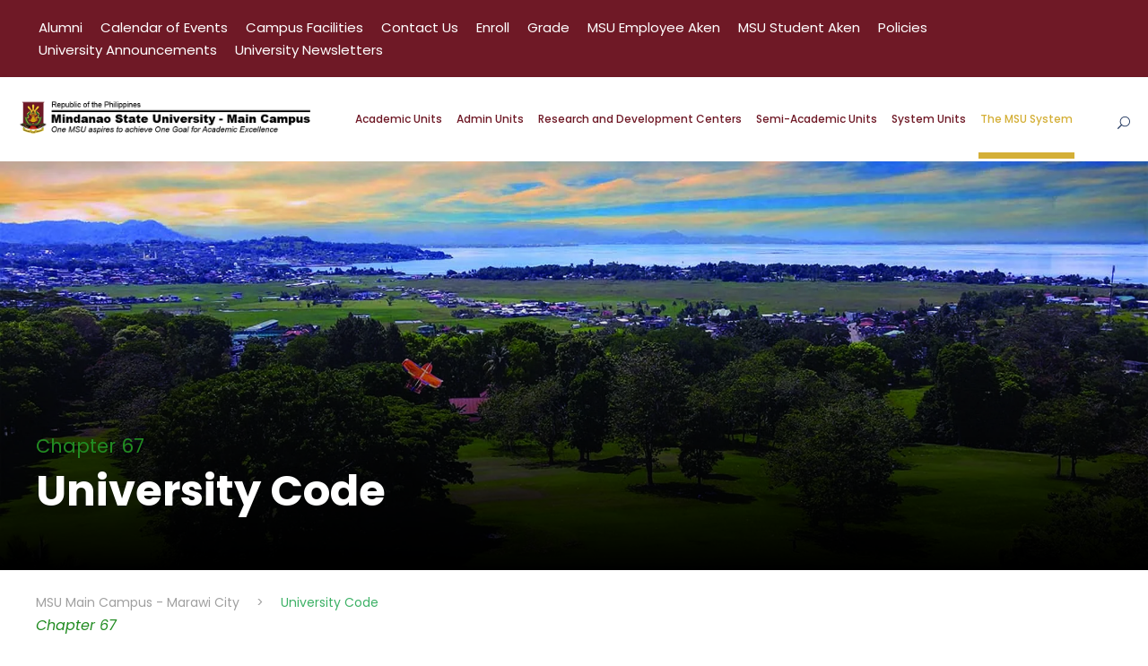

--- FILE ---
content_type: text/html; charset=UTF-8
request_url: https://www.msumain.edu.ph/university-code/
body_size: 35291
content:
<!DOCTYPE html>
<html lang="en-US" class="no-js">
<head>
	<meta charset="UTF-8">
	<meta name="viewport" content="width=device-width, initial-scale=1">
	<link rel="profile" href="http://gmpg.org/xfn/11">
	<link rel="pingback" href="https://www.msumain.edu.ph/xmlrpc.php">
	<style>
#wpadminbar #wp-admin-bar-wsm_free_top_button .ab-icon:before {
	content: "\f239";
	color: #FF9800;
	top: 3px;
}
</style><meta name='robots' content='index, follow, max-image-preview:large, max-snippet:-1, max-video-preview:-1' />
<script type="text/javascript">
/* <![CDATA[ */
window.koko_analytics = {"url":"https:\/\/www.msumain.edu.ph\/wp-admin\/admin-ajax.php?action=koko_analytics_collect","site_url":"https:\/\/www.msumain.edu.ph","post_id":6826,"path":"\/university-code\/","method":"cookie","use_cookie":true};
/* ]]> */
</script>

	<!-- This site is optimized with the Yoast SEO plugin v26.6 - https://yoast.com/wordpress/plugins/seo/ -->
	<title>University Code - MSU Main Campus - Marawi City</title>
	<link rel="canonical" href="https://www.msumain.edu.ph/university-code/" />
	<meta property="og:locale" content="en_US" />
	<meta property="og:type" content="article" />
	<meta property="og:title" content="University Code - MSU Main Campus - Marawi City" />
	<meta property="og:url" content="https://www.msumain.edu.ph/university-code/" />
	<meta property="og:site_name" content="MSU Main Campus - Marawi City" />
	<meta property="article:publisher" content="https://www.facebook.com/MSUMarawi" />
	<meta property="article:modified_time" content="2023-10-27T02:37:29+00:00" />
	<meta property="og:image" content="https://www.msumain.edu.ph/wp-content/uploads/2023/03/ali-golf-7-scaled.jpg" />
	<meta property="og:image:width" content="2560" />
	<meta property="og:image:height" content="606" />
	<meta property="og:image:type" content="image/jpeg" />
	<meta name="twitter:card" content="summary_large_image" />
	<script type="application/ld+json" class="yoast-schema-graph">{"@context":"https://schema.org","@graph":[{"@type":"WebPage","@id":"https://www.msumain.edu.ph/university-code/","url":"https://www.msumain.edu.ph/university-code/","name":"University Code - MSU Main Campus - Marawi City","isPartOf":{"@id":"https://www.msumain.edu.ph/#website"},"datePublished":"2023-03-14T07:28:58+00:00","dateModified":"2023-10-27T02:37:29+00:00","breadcrumb":{"@id":"https://www.msumain.edu.ph/university-code/#breadcrumb"},"inLanguage":"en-US","potentialAction":[{"@type":"ReadAction","target":["https://www.msumain.edu.ph/university-code/"]}]},{"@type":"BreadcrumbList","@id":"https://www.msumain.edu.ph/university-code/#breadcrumb","itemListElement":[{"@type":"ListItem","position":1,"name":"Home","item":"https://www.msumain.edu.ph/"},{"@type":"ListItem","position":2,"name":"University Code"}]},{"@type":"WebSite","@id":"https://www.msumain.edu.ph/#website","url":"https://www.msumain.edu.ph/","name":"MSU Main Campus - Marawi City","description":"One MSU","publisher":{"@id":"https://www.msumain.edu.ph/#organization"},"potentialAction":[{"@type":"SearchAction","target":{"@type":"EntryPoint","urlTemplate":"https://www.msumain.edu.ph/?s={search_term_string}"},"query-input":{"@type":"PropertyValueSpecification","valueRequired":true,"valueName":"search_term_string"}}],"inLanguage":"en-US"},{"@type":"Organization","@id":"https://www.msumain.edu.ph/#organization","name":"Mindanao State University","url":"https://www.msumain.edu.ph/","logo":{"@type":"ImageObject","inLanguage":"en-US","@id":"https://www.msumain.edu.ph/#/schema/logo/image/","url":"https://www.msumain.edu.ph/wp-content/uploads/2023/09/MSU-OFFICIAL-LOGO-Original-2MB.png","contentUrl":"https://www.msumain.edu.ph/wp-content/uploads/2023/09/MSU-OFFICIAL-LOGO-Original-2MB.png","width":6479,"height":8068,"caption":"Mindanao State University"},"image":{"@id":"https://www.msumain.edu.ph/#/schema/logo/image/"},"sameAs":["https://www.facebook.com/MSUMarawi","https://www.youtube.com/c/MindanaoStateUniversityMain"]}]}</script>
	<!-- / Yoast SEO plugin. -->


<link rel='dns-prefetch' href='//www.msumain.edu.ph' />
<link rel='dns-prefetch' href='//cdn.canvasjs.com' />
<link rel='dns-prefetch' href='//maps.google.com' />
<link rel='dns-prefetch' href='//fonts.googleapis.com' />
<link rel="alternate" type="application/rss+xml" title="MSU Main Campus - Marawi City &raquo; Feed" href="https://www.msumain.edu.ph/feed/" />
<link rel="alternate" type="application/rss+xml" title="MSU Main Campus - Marawi City &raquo; Comments Feed" href="https://www.msumain.edu.ph/comments/feed/" />
<link rel="alternate" type="text/calendar" title="MSU Main Campus - Marawi City &raquo; iCal Feed" href="https://www.msumain.edu.ph/events/?ical=1" />
<link rel="alternate" title="oEmbed (JSON)" type="application/json+oembed" href="https://www.msumain.edu.ph/wp-json/oembed/1.0/embed?url=https%3A%2F%2Fwww.msumain.edu.ph%2Funiversity-code%2F" />
<link rel="alternate" title="oEmbed (XML)" type="text/xml+oembed" href="https://www.msumain.edu.ph/wp-json/oembed/1.0/embed?url=https%3A%2F%2Fwww.msumain.edu.ph%2Funiversity-code%2F&#038;format=xml" />
<style id='wp-img-auto-sizes-contain-inline-css' type='text/css'>
img:is([sizes=auto i],[sizes^="auto," i]){contain-intrinsic-size:3000px 1500px}
/*# sourceURL=wp-img-auto-sizes-contain-inline-css */
</style>
<link rel='stylesheet' id='dashicons-css' href='https://www.msumain.edu.ph/wp-includes/css/dashicons.min.css?ver=6.9' type='text/css' media='all' />
<link rel='stylesheet' id='post-views-counter-frontend-css' href='https://www.msumain.edu.ph/wp-content/plugins/post-views-counter/css/frontend.css?ver=1.7.0' type='text/css' media='all' />
<style id='wp-emoji-styles-inline-css' type='text/css'>

	img.wp-smiley, img.emoji {
		display: inline !important;
		border: none !important;
		box-shadow: none !important;
		height: 1em !important;
		width: 1em !important;
		margin: 0 0.07em !important;
		vertical-align: -0.1em !important;
		background: none !important;
		padding: 0 !important;
	}
/*# sourceURL=wp-emoji-styles-inline-css */
</style>
<link rel='stylesheet' id='wp-block-library-css' href='https://www.msumain.edu.ph/wp-includes/css/dist/block-library/style.min.css?ver=6.9' type='text/css' media='all' />
<style id='global-styles-inline-css' type='text/css'>
:root{--wp--preset--aspect-ratio--square: 1;--wp--preset--aspect-ratio--4-3: 4/3;--wp--preset--aspect-ratio--3-4: 3/4;--wp--preset--aspect-ratio--3-2: 3/2;--wp--preset--aspect-ratio--2-3: 2/3;--wp--preset--aspect-ratio--16-9: 16/9;--wp--preset--aspect-ratio--9-16: 9/16;--wp--preset--color--black: #000000;--wp--preset--color--cyan-bluish-gray: #abb8c3;--wp--preset--color--white: #ffffff;--wp--preset--color--pale-pink: #f78da7;--wp--preset--color--vivid-red: #cf2e2e;--wp--preset--color--luminous-vivid-orange: #ff6900;--wp--preset--color--luminous-vivid-amber: #fcb900;--wp--preset--color--light-green-cyan: #7bdcb5;--wp--preset--color--vivid-green-cyan: #00d084;--wp--preset--color--pale-cyan-blue: #8ed1fc;--wp--preset--color--vivid-cyan-blue: #0693e3;--wp--preset--color--vivid-purple: #9b51e0;--wp--preset--gradient--vivid-cyan-blue-to-vivid-purple: linear-gradient(135deg,rgb(6,147,227) 0%,rgb(155,81,224) 100%);--wp--preset--gradient--light-green-cyan-to-vivid-green-cyan: linear-gradient(135deg,rgb(122,220,180) 0%,rgb(0,208,130) 100%);--wp--preset--gradient--luminous-vivid-amber-to-luminous-vivid-orange: linear-gradient(135deg,rgb(252,185,0) 0%,rgb(255,105,0) 100%);--wp--preset--gradient--luminous-vivid-orange-to-vivid-red: linear-gradient(135deg,rgb(255,105,0) 0%,rgb(207,46,46) 100%);--wp--preset--gradient--very-light-gray-to-cyan-bluish-gray: linear-gradient(135deg,rgb(238,238,238) 0%,rgb(169,184,195) 100%);--wp--preset--gradient--cool-to-warm-spectrum: linear-gradient(135deg,rgb(74,234,220) 0%,rgb(151,120,209) 20%,rgb(207,42,186) 40%,rgb(238,44,130) 60%,rgb(251,105,98) 80%,rgb(254,248,76) 100%);--wp--preset--gradient--blush-light-purple: linear-gradient(135deg,rgb(255,206,236) 0%,rgb(152,150,240) 100%);--wp--preset--gradient--blush-bordeaux: linear-gradient(135deg,rgb(254,205,165) 0%,rgb(254,45,45) 50%,rgb(107,0,62) 100%);--wp--preset--gradient--luminous-dusk: linear-gradient(135deg,rgb(255,203,112) 0%,rgb(199,81,192) 50%,rgb(65,88,208) 100%);--wp--preset--gradient--pale-ocean: linear-gradient(135deg,rgb(255,245,203) 0%,rgb(182,227,212) 50%,rgb(51,167,181) 100%);--wp--preset--gradient--electric-grass: linear-gradient(135deg,rgb(202,248,128) 0%,rgb(113,206,126) 100%);--wp--preset--gradient--midnight: linear-gradient(135deg,rgb(2,3,129) 0%,rgb(40,116,252) 100%);--wp--preset--font-size--small: 13px;--wp--preset--font-size--medium: 20px;--wp--preset--font-size--large: 36px;--wp--preset--font-size--x-large: 42px;--wp--preset--spacing--20: 0.44rem;--wp--preset--spacing--30: 0.67rem;--wp--preset--spacing--40: 1rem;--wp--preset--spacing--50: 1.5rem;--wp--preset--spacing--60: 2.25rem;--wp--preset--spacing--70: 3.38rem;--wp--preset--spacing--80: 5.06rem;--wp--preset--shadow--natural: 6px 6px 9px rgba(0, 0, 0, 0.2);--wp--preset--shadow--deep: 12px 12px 50px rgba(0, 0, 0, 0.4);--wp--preset--shadow--sharp: 6px 6px 0px rgba(0, 0, 0, 0.2);--wp--preset--shadow--outlined: 6px 6px 0px -3px rgb(255, 255, 255), 6px 6px rgb(0, 0, 0);--wp--preset--shadow--crisp: 6px 6px 0px rgb(0, 0, 0);}:where(.is-layout-flex){gap: 0.5em;}:where(.is-layout-grid){gap: 0.5em;}body .is-layout-flex{display: flex;}.is-layout-flex{flex-wrap: wrap;align-items: center;}.is-layout-flex > :is(*, div){margin: 0;}body .is-layout-grid{display: grid;}.is-layout-grid > :is(*, div){margin: 0;}:where(.wp-block-columns.is-layout-flex){gap: 2em;}:where(.wp-block-columns.is-layout-grid){gap: 2em;}:where(.wp-block-post-template.is-layout-flex){gap: 1.25em;}:where(.wp-block-post-template.is-layout-grid){gap: 1.25em;}.has-black-color{color: var(--wp--preset--color--black) !important;}.has-cyan-bluish-gray-color{color: var(--wp--preset--color--cyan-bluish-gray) !important;}.has-white-color{color: var(--wp--preset--color--white) !important;}.has-pale-pink-color{color: var(--wp--preset--color--pale-pink) !important;}.has-vivid-red-color{color: var(--wp--preset--color--vivid-red) !important;}.has-luminous-vivid-orange-color{color: var(--wp--preset--color--luminous-vivid-orange) !important;}.has-luminous-vivid-amber-color{color: var(--wp--preset--color--luminous-vivid-amber) !important;}.has-light-green-cyan-color{color: var(--wp--preset--color--light-green-cyan) !important;}.has-vivid-green-cyan-color{color: var(--wp--preset--color--vivid-green-cyan) !important;}.has-pale-cyan-blue-color{color: var(--wp--preset--color--pale-cyan-blue) !important;}.has-vivid-cyan-blue-color{color: var(--wp--preset--color--vivid-cyan-blue) !important;}.has-vivid-purple-color{color: var(--wp--preset--color--vivid-purple) !important;}.has-black-background-color{background-color: var(--wp--preset--color--black) !important;}.has-cyan-bluish-gray-background-color{background-color: var(--wp--preset--color--cyan-bluish-gray) !important;}.has-white-background-color{background-color: var(--wp--preset--color--white) !important;}.has-pale-pink-background-color{background-color: var(--wp--preset--color--pale-pink) !important;}.has-vivid-red-background-color{background-color: var(--wp--preset--color--vivid-red) !important;}.has-luminous-vivid-orange-background-color{background-color: var(--wp--preset--color--luminous-vivid-orange) !important;}.has-luminous-vivid-amber-background-color{background-color: var(--wp--preset--color--luminous-vivid-amber) !important;}.has-light-green-cyan-background-color{background-color: var(--wp--preset--color--light-green-cyan) !important;}.has-vivid-green-cyan-background-color{background-color: var(--wp--preset--color--vivid-green-cyan) !important;}.has-pale-cyan-blue-background-color{background-color: var(--wp--preset--color--pale-cyan-blue) !important;}.has-vivid-cyan-blue-background-color{background-color: var(--wp--preset--color--vivid-cyan-blue) !important;}.has-vivid-purple-background-color{background-color: var(--wp--preset--color--vivid-purple) !important;}.has-black-border-color{border-color: var(--wp--preset--color--black) !important;}.has-cyan-bluish-gray-border-color{border-color: var(--wp--preset--color--cyan-bluish-gray) !important;}.has-white-border-color{border-color: var(--wp--preset--color--white) !important;}.has-pale-pink-border-color{border-color: var(--wp--preset--color--pale-pink) !important;}.has-vivid-red-border-color{border-color: var(--wp--preset--color--vivid-red) !important;}.has-luminous-vivid-orange-border-color{border-color: var(--wp--preset--color--luminous-vivid-orange) !important;}.has-luminous-vivid-amber-border-color{border-color: var(--wp--preset--color--luminous-vivid-amber) !important;}.has-light-green-cyan-border-color{border-color: var(--wp--preset--color--light-green-cyan) !important;}.has-vivid-green-cyan-border-color{border-color: var(--wp--preset--color--vivid-green-cyan) !important;}.has-pale-cyan-blue-border-color{border-color: var(--wp--preset--color--pale-cyan-blue) !important;}.has-vivid-cyan-blue-border-color{border-color: var(--wp--preset--color--vivid-cyan-blue) !important;}.has-vivid-purple-border-color{border-color: var(--wp--preset--color--vivid-purple) !important;}.has-vivid-cyan-blue-to-vivid-purple-gradient-background{background: var(--wp--preset--gradient--vivid-cyan-blue-to-vivid-purple) !important;}.has-light-green-cyan-to-vivid-green-cyan-gradient-background{background: var(--wp--preset--gradient--light-green-cyan-to-vivid-green-cyan) !important;}.has-luminous-vivid-amber-to-luminous-vivid-orange-gradient-background{background: var(--wp--preset--gradient--luminous-vivid-amber-to-luminous-vivid-orange) !important;}.has-luminous-vivid-orange-to-vivid-red-gradient-background{background: var(--wp--preset--gradient--luminous-vivid-orange-to-vivid-red) !important;}.has-very-light-gray-to-cyan-bluish-gray-gradient-background{background: var(--wp--preset--gradient--very-light-gray-to-cyan-bluish-gray) !important;}.has-cool-to-warm-spectrum-gradient-background{background: var(--wp--preset--gradient--cool-to-warm-spectrum) !important;}.has-blush-light-purple-gradient-background{background: var(--wp--preset--gradient--blush-light-purple) !important;}.has-blush-bordeaux-gradient-background{background: var(--wp--preset--gradient--blush-bordeaux) !important;}.has-luminous-dusk-gradient-background{background: var(--wp--preset--gradient--luminous-dusk) !important;}.has-pale-ocean-gradient-background{background: var(--wp--preset--gradient--pale-ocean) !important;}.has-electric-grass-gradient-background{background: var(--wp--preset--gradient--electric-grass) !important;}.has-midnight-gradient-background{background: var(--wp--preset--gradient--midnight) !important;}.has-small-font-size{font-size: var(--wp--preset--font-size--small) !important;}.has-medium-font-size{font-size: var(--wp--preset--font-size--medium) !important;}.has-large-font-size{font-size: var(--wp--preset--font-size--large) !important;}.has-x-large-font-size{font-size: var(--wp--preset--font-size--x-large) !important;}
/*# sourceURL=global-styles-inline-css */
</style>

<style id='classic-theme-styles-inline-css' type='text/css'>
/*! This file is auto-generated */
.wp-block-button__link{color:#fff;background-color:#32373c;border-radius:9999px;box-shadow:none;text-decoration:none;padding:calc(.667em + 2px) calc(1.333em + 2px);font-size:1.125em}.wp-block-file__button{background:#32373c;color:#fff;text-decoration:none}
/*# sourceURL=/wp-includes/css/classic-themes.min.css */
</style>
<link rel='stylesheet' id='contact-form-7-css' href='https://www.msumain.edu.ph/wp-content/plugins/contact-form-7/includes/css/styles.css?ver=6.1.4' type='text/css' media='all' />
<link rel='stylesheet' id='gdlr-core-google-font-css' href='https://fonts.googleapis.com/css?family=Poppins%3A100%2C100italic%2C200%2C200italic%2C300%2C300italic%2Cregular%2Citalic%2C500%2C500italic%2C600%2C600italic%2C700%2C700italic%2C800%2C800italic%2C900%2C900italic%7CABeeZee%3Aregular%2Citalic&#038;subset=devanagari%2Clatin%2Clatin-ext&#038;ver=6.9' type='text/css' media='all' />
<link rel='stylesheet' id='font-awesome-css' href='https://www.msumain.edu.ph/wp-content/plugins/goodlayers-core/plugins/fontawesome/font-awesome.css?ver=6.9' type='text/css' media='all' />
<link rel='stylesheet' id='elegant-font-css' href='https://www.msumain.edu.ph/wp-content/plugins/goodlayers-core/plugins/elegant/elegant-font.css?ver=6.9' type='text/css' media='all' />
<link rel='stylesheet' id='gdlr-core-plugin-css' href='https://www.msumain.edu.ph/wp-content/plugins/goodlayers-core/plugins/style.css?ver=1767696324' type='text/css' media='all' />
<link rel='stylesheet' id='gdlr-core-page-builder-css' href='https://www.msumain.edu.ph/wp-content/plugins/goodlayers-core/include/css/page-builder.css?ver=6.9' type='text/css' media='all' />
<link rel='stylesheet' id='admin-bar-css' href='https://www.msumain.edu.ph/wp-includes/css/admin-bar.min.css?ver=6.9' type='text/css' media='all' />
<style id='admin-bar-inline-css' type='text/css'>

    .canvasjs-chart-credit{
        display: none !important;
    }
    #vtrtsFreeChart canvas {
    border-radius: 6px;
}

.vtrts-free-adminbar-weekly-title {
    font-weight: bold;
    font-size: 14px;
    color: #fff;
    margin-bottom: 6px;
}

        #wpadminbar #wp-admin-bar-vtrts_free_top_button .ab-icon:before {
            content: "\f185";
            color: #1DAE22;
            top: 3px;
        }
    #wp-admin-bar-vtrts_pro_top_button .ab-item {
        min-width: 180px;
    }
    .vtrts-free-adminbar-dropdown {
        min-width: 420px ;
        padding: 18px 18px 12px 18px;
        background: #23282d;
        color: #fff;
        border-radius: 8px;
        box-shadow: 0 4px 24px rgba(0,0,0,0.15);
        margin-top: 10px;
    }
    .vtrts-free-adminbar-grid {
        display: grid;
        grid-template-columns: 1fr 1fr;
        gap: 18px 18px; /* row-gap column-gap */
        margin-bottom: 18px;
    }
    .vtrts-free-adminbar-card {
        background: #2c3338;
        border-radius: 8px;
        padding: 18px 18px 12px 18px;
        box-shadow: 0 2px 8px rgba(0,0,0,0.07);
        display: flex;
        flex-direction: column;
        align-items: flex-start;
    }
    /* Extra margin for the right column */
    .vtrts-free-adminbar-card:nth-child(2),
    .vtrts-free-adminbar-card:nth-child(4) {
        margin-left: 10px !important;
        padding-left: 10px !important;
                padding-top: 6px !important;

        margin-right: 10px !important;
        padding-right : 10px !important;
        margin-top: 10px !important;
    }
    .vtrts-free-adminbar-card:nth-child(1),
    .vtrts-free-adminbar-card:nth-child(3) {
        margin-left: 10px !important;
        padding-left: 10px !important;
                padding-top: 6px !important;

        margin-top: 10px !important;
                padding-right : 10px !important;

    }
    /* Extra margin for the bottom row */
    .vtrts-free-adminbar-card:nth-child(3),
    .vtrts-free-adminbar-card:nth-child(4) {
        margin-top: 6px !important;
        padding-top: 6px !important;
        margin-top: 10px !important;
    }
    .vtrts-free-adminbar-card-title {
        font-size: 14px;
        font-weight: 800;
        margin-bottom: 6px;
        color: #fff;
    }
    .vtrts-free-adminbar-card-value {
        font-size: 22px;
        font-weight: bold;
        color: #1DAE22;
        margin-bottom: 4px;
    }
    .vtrts-free-adminbar-card-sub {
        font-size: 12px;
        color: #aaa;
    }
    .vtrts-free-adminbar-btn-wrap {
        text-align: center;
        margin-top: 8px;
    }

    #wp-admin-bar-vtrts_free_top_button .ab-item{
    min-width: 80px !important;
        padding: 0px !important;
    .vtrts-free-adminbar-btn {
        display: inline-block;
        background: #1DAE22;
        color: #fff !important;
        font-weight: bold;
        padding: 8px 28px;
        border-radius: 6px;
        text-decoration: none;
        font-size: 15px;
        transition: background 0.2s;
        margin-top: 8px;
    }
    .vtrts-free-adminbar-btn:hover {
        background: #15991b;
        color: #fff !important;
    }

    .vtrts-free-adminbar-dropdown-wrap { min-width: 0; padding: 0; }
    #wpadminbar #wp-admin-bar-vtrts_free_top_button .vtrts-free-adminbar-dropdown { display: none; position: absolute; left: 0; top: 100%; z-index: 99999; }
    #wpadminbar #wp-admin-bar-vtrts_free_top_button:hover .vtrts-free-adminbar-dropdown { display: block; }
    
        .ab-empty-item #wp-admin-bar-vtrts_free_top_button-default .ab-empty-item{
    height:0px !important;
    padding :0px !important;
     }
            #wpadminbar .quicklinks .ab-empty-item{
        padding:0px !important;
    }
    .vtrts-free-adminbar-dropdown {
    min-width: 420px;
    padding: 18px 18px 12px 18px;
    background: #23282d;
    color: #fff;
    border-radius: 12px; /* more rounded */
    box-shadow: 0 8px 32px rgba(0,0,0,0.25); /* deeper shadow */
    margin-top: 10px;
}

.vtrts-free-adminbar-btn-wrap {
    text-align: center;
    margin-top: 18px; /* more space above */
}

.vtrts-free-adminbar-btn {
    display: inline-block;
    background: #1DAE22;
    color: #fff !important;
    font-weight: bold;
    padding: 5px 22px;
    border-radius: 8px;
    text-decoration: none;
    font-size: 17px;
    transition: background 0.2s, box-shadow 0.2s;
    margin-top: 8px;
    box-shadow: 0 2px 8px rgba(29,174,34,0.15);
    text-align: center;
    line-height: 1.6;
    
}
.vtrts-free-adminbar-btn:hover {
    background: #15991b;
    color: #fff !important;
    box-shadow: 0 4px 16px rgba(29,174,34,0.25);
}
    


/*# sourceURL=admin-bar-inline-css */
</style>
<link rel='stylesheet' id='wpgmp-frontend-css' href='https://www.msumain.edu.ph/wp-content/plugins/wp-google-map-plugin/assets/css/wpgmp_all_frontend.css?ver=4.9.0' type='text/css' media='all' />
<link rel='stylesheet' id='wsm-style-css' href='https://www.msumain.edu.ph/wp-content/plugins/wp-stats-manager/css/style.css?ver=1.2' type='text/css' media='all' />
<link rel='stylesheet' id='newsletter-css' href='https://www.msumain.edu.ph/wp-content/plugins/newsletter/style.css?ver=9.1.0' type='text/css' media='all' />
<link rel='stylesheet' id='kingster-style-core-css' href='https://www.msumain.edu.ph/wp-content/themes/kingster/css/style-core.css?ver=6.9' type='text/css' media='all' />
<link rel='stylesheet' id='kingster-custom-style-css' href='https://www.msumain.edu.ph/wp-content/uploads/kingster-style-custom.css?1767696324&#038;ver=6.9' type='text/css' media='all' />
<link rel='stylesheet' id='kingster-learnpress-css' href='https://www.msumain.edu.ph/wp-content/themes/kingster/learnpress/kingster-learnpress.css?ver=6.9' type='text/css' media='all' />
<link rel='stylesheet' id='kingster-learnpress-pb-css' href='https://www.msumain.edu.ph/wp-content/themes/kingster/learnpress/kingster-learnpress-pb.css?ver=6.9' type='text/css' media='all' />
<link rel='stylesheet' id='wpdevelop-bts-css' href='https://www.msumain.edu.ph/wp-content/plugins/booking.personal.10.10.2/assets/libs/bootstrap-css/css/bootstrap.css?ver=10.10.2' type='text/css' media='all' />
<link rel='stylesheet' id='wpdevelop-bts-theme-css' href='https://www.msumain.edu.ph/wp-content/plugins/booking.personal.10.10.2/assets/libs/bootstrap-css/css/bootstrap-theme.css?ver=10.10.2' type='text/css' media='all' />
<link rel='stylesheet' id='wpbc-tippy-popover-css' href='https://www.msumain.edu.ph/wp-content/plugins/booking.personal.10.10.2/assets/libs/tippy.js/themes/wpbc-tippy-popover.css?ver=10.10.2' type='text/css' media='all' />
<link rel='stylesheet' id='wpbc-tippy-times-css' href='https://www.msumain.edu.ph/wp-content/plugins/booking.personal.10.10.2/assets/libs/tippy.js/themes/wpbc-tippy-times.css?ver=10.10.2' type='text/css' media='all' />
<link rel='stylesheet' id='wpbc-material-design-icons-css' href='https://www.msumain.edu.ph/wp-content/plugins/booking.personal.10.10.2/assets/libs/material-design-icons/material-design-icons.css?ver=10.10.2' type='text/css' media='all' />
<link rel='stylesheet' id='wpbc-ui-both-css' href='https://www.msumain.edu.ph/wp-content/plugins/booking.personal.10.10.2/css/wpbc_ui_both.css?ver=10.10.2' type='text/css' media='all' />
<link rel='stylesheet' id='wpbc-client-pages-css' href='https://www.msumain.edu.ph/wp-content/plugins/booking.personal.10.10.2/css/client.css?ver=10.10.2' type='text/css' media='all' />
<link rel='stylesheet' id='wpbc-all-client-css' href='https://www.msumain.edu.ph/wp-content/plugins/booking.personal.10.10.2/_dist/all/_out/wpbc_all_client.css?ver=10.10.2' type='text/css' media='all' />
<link rel='stylesheet' id='wpbc-calendar-css' href='https://www.msumain.edu.ph/wp-content/plugins/booking.personal.10.10.2/css/calendar.css?ver=10.10.2' type='text/css' media='all' />
<link rel='stylesheet' id='wpbc-calendar-skin-css' href='https://www.msumain.edu.ph/wp-content/plugins/booking.personal.10.10.2/css/skins/24_9__green_2.css?ver=10.10.2' type='text/css' media='all' />
<link rel='stylesheet' id='wpbc-flex-timeline-css' href='https://www.msumain.edu.ph/wp-content/plugins/booking.personal.10.10.2/core/timeline/v2/_out/timeline_v2.1.css?ver=10.10.2' type='text/css' media='all' />
<script type="text/javascript" id="ahc_front_js-js-extra">
/* <![CDATA[ */
var ahc_ajax_front = {"ajax_url":"https://www.msumain.edu.ph/wp-admin/admin-ajax.php","plugin_url":"https://www.msumain.edu.ph/wp-content/plugins/visitors-traffic-real-time-statistics/","page_id":"6826","page_title":"University Code","post_type":"page"};
//# sourceURL=ahc_front_js-js-extra
/* ]]> */
</script>
<script type="text/javascript" src="https://www.msumain.edu.ph/wp-content/plugins/visitors-traffic-real-time-statistics/js/front.js?ver=6.9" id="ahc_front_js-js"></script>
<script type="text/javascript" src="https://www.msumain.edu.ph/wp-includes/js/jquery/jquery.min.js?ver=3.7.1" id="jquery-core-js"></script>
<script type="text/javascript" src="https://www.msumain.edu.ph/wp-includes/js/jquery/jquery-migrate.min.js?ver=3.4.1" id="jquery-migrate-js"></script>
<script type="text/javascript" id="3d-flip-book-client-locale-loader-js-extra">
/* <![CDATA[ */
var FB3D_CLIENT_LOCALE = {"ajaxurl":"https://www.msumain.edu.ph/wp-admin/admin-ajax.php","dictionary":{"Table of contents":"Table of contents","Close":"Close","Bookmarks":"Bookmarks","Thumbnails":"Thumbnails","Search":"Search","Share":"Share","Facebook":"Facebook","Twitter":"Twitter","Email":"Email","Play":"Play","Previous page":"Previous page","Next page":"Next page","Zoom in":"Zoom in","Zoom out":"Zoom out","Fit view":"Fit view","Auto play":"Auto play","Full screen":"Full screen","More":"More","Smart pan":"Smart pan","Single page":"Single page","Sounds":"Sounds","Stats":"Stats","Print":"Print","Download":"Download","Goto first page":"Goto first page","Goto last page":"Goto last page"},"images":"https://www.msumain.edu.ph/wp-content/plugins/interactive-3d-flipbook-powered-physics-engine/assets/images/","jsData":{"urls":[],"posts":{"ids_mis":[],"ids":[]},"pages":[],"firstPages":[],"bookCtrlProps":[],"bookTemplates":[]},"key":"3d-flip-book","pdfJS":{"pdfJsLib":"https://www.msumain.edu.ph/wp-content/plugins/interactive-3d-flipbook-powered-physics-engine/assets/js/pdf.min.js?ver=4.3.136","pdfJsWorker":"https://www.msumain.edu.ph/wp-content/plugins/interactive-3d-flipbook-powered-physics-engine/assets/js/pdf.worker.js?ver=4.3.136","stablePdfJsLib":"https://www.msumain.edu.ph/wp-content/plugins/interactive-3d-flipbook-powered-physics-engine/assets/js/stable/pdf.min.js?ver=2.5.207","stablePdfJsWorker":"https://www.msumain.edu.ph/wp-content/plugins/interactive-3d-flipbook-powered-physics-engine/assets/js/stable/pdf.worker.js?ver=2.5.207","pdfJsCMapUrl":"https://www.msumain.edu.ph/wp-content/plugins/interactive-3d-flipbook-powered-physics-engine/assets/cmaps/"},"cacheurl":"https://www.msumain.edu.ph/wp-content/uploads/3d-flip-book/cache/","pluginsurl":"https://www.msumain.edu.ph/wp-content/plugins/","pluginurl":"https://www.msumain.edu.ph/wp-content/plugins/interactive-3d-flipbook-powered-physics-engine/","thumbnailSize":{"width":"150","height":"150"},"version":"1.16.17"};
//# sourceURL=3d-flip-book-client-locale-loader-js-extra
/* ]]> */
</script>
<script type="text/javascript" src="https://www.msumain.edu.ph/wp-content/plugins/interactive-3d-flipbook-powered-physics-engine/assets/js/client-locale-loader.js?ver=1.16.17" id="3d-flip-book-client-locale-loader-js" async="async" data-wp-strategy="async"></script>
<script type="text/javascript" src="https://www.msumain.edu.ph/wp-content/themes/kingster/learnpress/kingster-learnpress.js?ver=6.9" id="kingster-learnpress-js"></script>
<link rel="https://api.w.org/" href="https://www.msumain.edu.ph/wp-json/" /><link rel="alternate" title="JSON" type="application/json" href="https://www.msumain.edu.ph/wp-json/wp/v2/pages/6826" /><link rel="EditURI" type="application/rsd+xml" title="RSD" href="https://www.msumain.edu.ph/xmlrpc.php?rsd" />
<meta name="generator" content="WordPress 6.9" />
<link rel='shortlink' href='https://www.msumain.edu.ph/?p=6826' />
<style>#gdlr-core-title-item-id-43861 .gdlr-core-title-item-title a{ color:#6f1926; }</style>
        <!-- Wordpress Stats Manager -->
        <script type="text/javascript">
            var _wsm = _wsm || [];
            _wsm.push(['trackPageView']);
            _wsm.push(['enableLinkTracking']);
            _wsm.push(['enableHeartBeatTimer']);
            (function() {
                var u = "https://www.msumain.edu.ph/wp-content/plugins/wp-stats-manager/";
                _wsm.push(['setUrlReferrer', ""]);
                _wsm.push(['setTrackerUrl', "https://www.msumain.edu.ph/?wmcAction=wmcTrack"]);
                _wsm.push(['setSiteId', "1"]);
                _wsm.push(['setPageId', "6826"]);
                _wsm.push(['setWpUserId', "0"]);
                var d = document,
                    g = d.createElement('script'),
                    s = d.getElementsByTagName('script')[0];
                g.type = 'text/javascript';
                g.async = true;
                g.defer = true;
                g.src = u + 'js/wsm_new.js';
                s.parentNode.insertBefore(g, s);
            })();
        </script>
        <!-- End Wordpress Stats Manager Code -->
<meta name="tec-api-version" content="v1"><meta name="tec-api-origin" content="https://www.msumain.edu.ph"><link rel="alternate" href="https://www.msumain.edu.ph/wp-json/tribe/events/v1/" /><style type="text/css">.recentcomments a{display:inline !important;padding:0 !important;margin:0 !important;}</style><meta name="generator" content="Powered by Slider Revolution 6.6.13 - responsive, Mobile-Friendly Slider Plugin for WordPress with comfortable drag and drop interface." />
<link rel="icon" href="https://www.msumain.edu.ph/wp-content/uploads/2023/02/cropped-msuiconlogo-32x32.png" sizes="32x32" />
<link rel="icon" href="https://www.msumain.edu.ph/wp-content/uploads/2023/02/cropped-msuiconlogo-192x192.png" sizes="192x192" />
<link rel="apple-touch-icon" href="https://www.msumain.edu.ph/wp-content/uploads/2023/02/cropped-msuiconlogo-180x180.png" />
<meta name="msapplication-TileImage" content="https://www.msumain.edu.ph/wp-content/uploads/2023/02/cropped-msuiconlogo-270x270.png" />
<script>function setREVStartSize(e){
			//window.requestAnimationFrame(function() {
				window.RSIW = window.RSIW===undefined ? window.innerWidth : window.RSIW;
				window.RSIH = window.RSIH===undefined ? window.innerHeight : window.RSIH;
				try {
					var pw = document.getElementById(e.c).parentNode.offsetWidth,
						newh;
					pw = pw===0 || isNaN(pw) || (e.l=="fullwidth" || e.layout=="fullwidth") ? window.RSIW : pw;
					e.tabw = e.tabw===undefined ? 0 : parseInt(e.tabw);
					e.thumbw = e.thumbw===undefined ? 0 : parseInt(e.thumbw);
					e.tabh = e.tabh===undefined ? 0 : parseInt(e.tabh);
					e.thumbh = e.thumbh===undefined ? 0 : parseInt(e.thumbh);
					e.tabhide = e.tabhide===undefined ? 0 : parseInt(e.tabhide);
					e.thumbhide = e.thumbhide===undefined ? 0 : parseInt(e.thumbhide);
					e.mh = e.mh===undefined || e.mh=="" || e.mh==="auto" ? 0 : parseInt(e.mh,0);
					if(e.layout==="fullscreen" || e.l==="fullscreen")
						newh = Math.max(e.mh,window.RSIH);
					else{
						e.gw = Array.isArray(e.gw) ? e.gw : [e.gw];
						for (var i in e.rl) if (e.gw[i]===undefined || e.gw[i]===0) e.gw[i] = e.gw[i-1];
						e.gh = e.el===undefined || e.el==="" || (Array.isArray(e.el) && e.el.length==0)? e.gh : e.el;
						e.gh = Array.isArray(e.gh) ? e.gh : [e.gh];
						for (var i in e.rl) if (e.gh[i]===undefined || e.gh[i]===0) e.gh[i] = e.gh[i-1];
											
						var nl = new Array(e.rl.length),
							ix = 0,
							sl;
						e.tabw = e.tabhide>=pw ? 0 : e.tabw;
						e.thumbw = e.thumbhide>=pw ? 0 : e.thumbw;
						e.tabh = e.tabhide>=pw ? 0 : e.tabh;
						e.thumbh = e.thumbhide>=pw ? 0 : e.thumbh;
						for (var i in e.rl) nl[i] = e.rl[i]<window.RSIW ? 0 : e.rl[i];
						sl = nl[0];
						for (var i in nl) if (sl>nl[i] && nl[i]>0) { sl = nl[i]; ix=i;}
						var m = pw>(e.gw[ix]+e.tabw+e.thumbw) ? 1 : (pw-(e.tabw+e.thumbw)) / (e.gw[ix]);
						newh =  (e.gh[ix] * m) + (e.tabh + e.thumbh);
					}
					var el = document.getElementById(e.c);
					if (el!==null && el) el.style.height = newh+"px";
					el = document.getElementById(e.c+"_wrapper");
					if (el!==null && el) {
						el.style.height = newh+"px";
						el.style.display = "block";
					}
				} catch(e){
					console.log("Failure at Presize of Slider:" + e)
				}
			//});
		  };</script>
<link rel='stylesheet' id='rs-plugin-settings-css' href='https://www.msumain.edu.ph/wp-content/plugins/revslider/public/assets/css/rs6.css?ver=6.6.13' type='text/css' media='all' />
<style id='rs-plugin-settings-inline-css' type='text/css'>
#rs-demo-id {}
/*# sourceURL=rs-plugin-settings-inline-css */
</style>
</head>

<body class="wp-singular page-template-default page page-id-6826 wp-theme-kingster gdlr-core-body tribe-no-js kingster-body kingster-body-front kingster-full  kingster-with-sticky-navigation  kingster-blockquote-style-1 gdlr-core-link-to-lightbox">
<div class="kingster-mobile-header-wrap" ><div class="kingster-top-bar" ><div class="kingster-top-bar-background" ></div><div class="kingster-top-bar-container kingster-top-bar-custom-container " ><div class="kingster-top-bar-container-inner clearfix" ><div class="kingster-top-bar-right kingster-item-pdlr"><ul id="kingster-top-bar-menu" class="sf-menu kingster-top-bar-menu kingster-top-bar-right-menu"><li  class="menu-item menu-item-type-post_type menu-item-object-page menu-item-6634 kingster-normal-menu"><a href="https://www.msumain.edu.ph/alumni/">Alumni</a></li>
<li  class="menu-item menu-item-type-custom menu-item-object-custom menu-item-28662 kingster-normal-menu"><a href="https://www.msumain.edu.ph/events/">Calendar of Events</a></li>
<li  class="menu-item menu-item-type-custom menu-item-object-custom menu-item-has-children menu-item-48910 kingster-normal-menu"><a href="#" class="sf-with-ul-pre">Campus Facilities</a>
<ul class="sub-menu">
	<li  class="menu-item menu-item-type-custom menu-item-object-custom menu-item-has-children menu-item-48915" data-size="60"><a href="#" class="sf-with-ul-pre">Closed Venues</a>
	<ul class="sub-menu">
		<li  class="menu-item menu-item-type-custom menu-item-object-custom menu-item-50037"><a href="https://www.msumain.edu.ph/cafeteria-hall-venue-booking/">Cafeteria Hall</a></li>
		<li  class="menu-item menu-item-type-custom menu-item-object-custom menu-item-50028"><a href="https://www.msumain.edu.ph/chtm-pavilion-venue-booking/">CHTM Pavilion</a></li>
		<li  class="menu-item menu-item-type-custom menu-item-object-custom menu-item-50034"><a href="https://www.msumain.edu.ph/cnsm-science-lecture-hall-venue-booking/">CNSM Science Lecture Hall</a></li>
		<li  class="menu-item menu-item-type-custom menu-item-object-custom menu-item-50036"><a href="https://www.msumain.edu.ph/dimaporo-gymnasium-venue-booking/">Dimaporo Gymnasium</a></li>
		<li  class="menu-item menu-item-type-custom menu-item-object-custom menu-item-50030"><a href="https://www.msumain.edu.ph/msu-international-convention-center-ballroom-venue-booking/">International Convention Center Ballroom</a></li>
		<li  class="menu-item menu-item-type-custom menu-item-object-custom menu-item-50029"><a href="https://www.msumain.edu.ph/msu-international-convention-center-hall-venue-booking/">International Convention Center Hall</a></li>
		<li  class="menu-item menu-item-type-custom menu-item-object-custom menu-item-50033"><a href="https://www.msumain.edu.ph/ipdm-convention-hall-venue-booking/">IPDM Convention Hall</a></li>
		<li  class="menu-item menu-item-type-post_type menu-item-object-page menu-item-48912"><a href="https://www.msumain.edu.ph/kalimudan-hall-venue-booking/">MCHC Kalimudan Hall Venue Booking</a></li>
		<li  class="menu-item menu-item-type-custom menu-item-object-custom menu-item-50047"><a href="https://www.msumain.edu.ph/mchc-lobby-venue-booking/">MCHC Lobby</a></li>
		<li  class="menu-item menu-item-type-custom menu-item-object-custom menu-item-50031"><a href="https://www.msumain.edu.ph/msu-vip-lounge-venue-booking/">VIP Lounge</a></li>
	</ul>
</li>
	<li  class="menu-item menu-item-type-custom menu-item-object-custom menu-item-has-children menu-item-48913" data-size="60"><a href="#" class="sf-with-ul-pre">Conference Rooms &#038; Campus Classrooms</a>
	<ul class="sub-menu">
		<li  class="menu-item menu-item-type-post_type menu-item-object-page menu-item-50361"><a href="https://www.msumain.edu.ph/campus-class-rooms-any-venue-booking/">Campus Class Rooms (Any) Venue Booking</a></li>
		<li  class="menu-item menu-item-type-custom menu-item-object-custom menu-item-50045"><a href="https://www.msumain.edu.ph/library-mini-conference-room-venue-booking/">Library Mini Conference Room</a></li>
		<li  class="menu-item menu-item-type-custom menu-item-object-custom menu-item-50046"><a href="https://www.msumain.edu.ph/mchc-meeting-rooms-venue-booking/">MCHC Meeting Rooms</a></li>
	</ul>
</li>
	<li  class="menu-item menu-item-type-custom menu-item-object-custom menu-item-50048" data-size="60"><a href="https://www.msumain.edu.ph/msu-hostel-venue-booking/">Hostel</a></li>
	<li  class="menu-item menu-item-type-custom menu-item-object-custom menu-item-has-children menu-item-48914" data-size="60"><a href="#" class="sf-with-ul-pre">Open Venues</a>
	<ul class="sub-menu">
		<li  class="menu-item menu-item-type-custom menu-item-object-custom menu-item-50039"><a href="https://www.msumain.edu.ph/msu-grandstand-venue-booking/">Grandstand</a></li>
	</ul>
</li>
</ul>
</li>
<li  class="menu-item menu-item-type-custom menu-item-object-custom menu-item-37421 kingster-normal-menu"><a href="https://www.msumain.edu.ph/contact_us">Contact Us</a></li>
<li  class="menu-item menu-item-type-custom menu-item-object-custom menu-item-6376 kingster-normal-menu"><a target="_blank" href="https://enroll.msumain.edu.ph/">Enroll</a></li>
<li  class="menu-item menu-item-type-custom menu-item-object-custom menu-item-6377 kingster-normal-menu"><a target="_blank" href="https://grade.msumain.edu.ph/">Grade</a></li>
<li  class="menu-item menu-item-type-custom menu-item-object-custom menu-item-6379 kingster-normal-menu"><a target="_blank" href="https://empakan.msumain.edu.ph/">MSU Employee Aken</a></li>
<li  class="menu-item menu-item-type-custom menu-item-object-custom menu-item-6378 kingster-normal-menu"><a target="_blank" href="https://akan.msumain.edu.ph/">MSU Student Aken</a></li>
<li  class="menu-item menu-item-type-custom menu-item-object-custom menu-item-12685 kingster-normal-menu"><a href="https://www.msumain.edu.ph/policies/">Policies</a></li>
<li  class="menu-item menu-item-type-custom menu-item-object-custom menu-item-12403 kingster-normal-menu"><a href="https://www.msumain.edu.ph/university_announcements/">University Announcements</a></li>
<li  class="menu-item menu-item-type-post_type menu-item-object-page menu-item-48909 kingster-normal-menu"><a target="_blank" href="https://www.msumain.edu.ph/university-newsletters/">University Newsletters</a></li>
</ul></div></div></div></div><div class="kingster-mobile-header kingster-header-background kingster-style-slide kingster-sticky-mobile-navigation " id="kingster-mobile-header" ><div class="kingster-mobile-header-container kingster-container clearfix" ><div class="kingster-logo  kingster-item-pdlr"><div class="kingster-logo-inner"><a class="" href="https://www.msumain.edu.ph/" ><img  src="https://www.msumain.edu.ph/wp-content/uploads/2023/02/MSU-Logo-GWT-Compliant.png" width="780" height="100"  srcset="https://www.msumain.edu.ph/wp-content/uploads/2023/02/MSU-Logo-GWT-Compliant-400x51.png 400w, https://www.msumain.edu.ph/wp-content/uploads/2023/02/MSU-Logo-GWT-Compliant-600x76.png 600w, https://www.msumain.edu.ph/wp-content/uploads/2023/02/MSU-Logo-GWT-Compliant.png 780w"  sizes="(max-width: 767px) 100vw, (max-width: 1150px) 100vw, 1150px"  alt="MSU Logo (GWT-Compliant)" /></a></div></div><div class="kingster-mobile-menu-right" ><div class="kingster-main-menu-search" id="kingster-mobile-top-search" ><i class="fa fa-search" ></i></div><div class="kingster-top-search-wrap" >
	<div class="kingster-top-search-close" ></div>

	<div class="kingster-top-search-row" >
		<div class="kingster-top-search-cell" >
			<form role="search" method="get" class="search-form" action="https://www.msumain.edu.ph/">
	<input type="text" class="search-field kingster-title-font" placeholder="Search..." value="" name="s">
	<div class="kingster-top-search-submit"><i class="fa fa-search" ></i></div>
	<input type="submit" class="search-submit" value="Search">
	<div class="kingster-top-search-close"><i class="icon_close" ></i></div>
	<input type="hidden" name="ref" value="course"/><input type="hidden" name="post_type" value="lp_course"/>	
</form>
		</div>
	</div>

</div>
<div class="kingster-mobile-menu" ><a class="kingster-mm-menu-button kingster-mobile-menu-button kingster-mobile-button-hamburger" href="#kingster-mobile-menu" ><span></span></a><div class="kingster-mm-menu-wrap kingster-navigation-font" id="kingster-mobile-menu" data-slide="right" ><ul id="menu-msu-main-campus-menu" class="m-menu"><li class="menu-item menu-item-type-custom menu-item-object-custom menu-item-has-children menu-item-6429"><a href="#">Academic Units</a>
<ul class="sub-menu">
	<li class="menu-item menu-item-type-custom menu-item-object-custom menu-item-has-children menu-item-6475"><a href="#">Basic Education</a>
	<ul class="sub-menu">
		<li class="menu-item menu-item-type-custom menu-item-object-custom menu-item-6482"><a href="https://www.msumain.edu.ph/ised-shs/">Institute of Science Education (HS)</a></li>
		<li class="menu-item menu-item-type-custom menu-item-object-custom menu-item-6481"><a href="https://www.msumain.edu.ph/integrated-laboratory-school/">Integrated Laboratory School</a></li>
		<li class="menu-item menu-item-type-custom menu-item-object-custom menu-item-6483"><a href="https://www.msumain.edu.ph/mshs/">Marawi Senior High School</a></li>
		<li class="menu-item menu-item-type-custom menu-item-object-custom menu-item-6484"><a href="https://www.msumain.edu.ph/utc/">University Training Center</a></li>
	</ul>
</li>
	<li class="menu-item menu-item-type-custom menu-item-object-custom menu-item-has-children menu-item-6478"><a href="#">Colleges</a>
	<ul class="sub-menu">
		<li class="menu-item menu-item-type-custom menu-item-object-custom menu-item-has-children menu-item-6479"><a href="#">A-H</a>
		<ul class="sub-menu">
			<li class="menu-item menu-item-type-custom menu-item-object-custom menu-item-has-children menu-item-6501"><a href="#">Agriculture</a>
			<ul class="sub-menu">
				<li class="menu-item menu-item-type-custom menu-item-object-custom menu-item-6502"><a href="https://www.msumain.edu.ph/agribusiness-management-department/">Agribusiness Management Department</a></li>
				<li class="menu-item menu-item-type-custom menu-item-object-custom menu-item-6503"><a href="https://www.msumain.edu.ph/agricultural-education-extension-department/">Agricultural Education &#038; Extension Department</a></li>
				<li class="menu-item menu-item-type-custom menu-item-object-custom menu-item-6504"><a href="https://www.msumain.edu.ph/animal-science-department/">Animal Science Department</a></li>
				<li class="menu-item menu-item-type-custom menu-item-object-custom menu-item-6505"><a href="#">Graduate (COA)</a></li>
				<li class="menu-item menu-item-type-custom menu-item-object-custom menu-item-6506"><a href="https://www.msumain.edu.ph/department-of-plant-science/">Plant Science Department</a></li>
			</ul>
</li>
			<li class="menu-item menu-item-type-custom menu-item-object-custom menu-item-has-children menu-item-6507"><a href="https://www.msumain.edu.ph/college-of-business-administration-and-accountancy/">Business Administration and Accountancy</a>
			<ul class="sub-menu">
				<li class="menu-item menu-item-type-custom menu-item-object-custom menu-item-6508"><a href="https://www.msumain.edu.ph/accountancy-department/">Accountancy Department</a></li>
				<li class="menu-item menu-item-type-custom menu-item-object-custom menu-item-6509"><a href="https://www.msumain.edu.ph/economics-department/">Economics Department</a></li>
				<li class="menu-item menu-item-type-custom menu-item-object-custom menu-item-6510"><a href="https://www.msumain.edu.ph/masters-of-business-administration/">Graduate (CBAA)</a></li>
				<li class="menu-item menu-item-type-custom menu-item-object-custom menu-item-6511"><a href="https://www.msumain.edu.ph/management-department/">Management Department</a></li>
				<li class="menu-item menu-item-type-custom menu-item-object-custom menu-item-6512"><a href="https://www.msumain.edu.ph/marketing-department/">Marketing Department</a></li>
			</ul>
</li>
			<li class="menu-item menu-item-type-custom menu-item-object-custom menu-item-has-children menu-item-6515"><a href="https://www.msumain.edu.ph/college-of-education/">Education</a>
			<ul class="sub-menu">
				<li class="menu-item menu-item-type-custom menu-item-object-custom menu-item-6516"><a href="https://www.msumain.edu.ph/elementary-teaching-department/">Elementary Teaching Department</a></li>
				<li class="menu-item menu-item-type-custom menu-item-object-custom menu-item-6517"><a href="https://www.msumain.edu.ph/graduate-education-department/">Graduate (CED)</a></li>
				<li class="menu-item menu-item-type-custom menu-item-object-custom menu-item-6518"><a href="https://www.msumain.edu.ph/department-of-home-economics/">Home Economics Department</a></li>
				<li class="menu-item menu-item-type-custom menu-item-object-custom menu-item-6519"><a href="https://www.msumain.edu.ph/secondary-teaching-department/">Secondary Teaching Department</a></li>
			</ul>
</li>
			<li class="menu-item menu-item-type-custom menu-item-object-custom menu-item-has-children menu-item-6520"><a href="https://www.msumain.edu.ph/college-of-engineering/">Engineering</a>
			<ul class="sub-menu">
				<li class="menu-item menu-item-type-custom menu-item-object-custom menu-item-6521"><a href="#">Agricultural Engineering Department</a></li>
				<li class="menu-item menu-item-type-custom menu-item-object-custom menu-item-6522"><a href="#">Chemical Engineering Department</a></li>
				<li class="menu-item menu-item-type-custom menu-item-object-custom menu-item-6523"><a href="https://www.msumain.edu.ph/college-of-engineering/cedept/">Civil Engineering Department</a></li>
				<li class="menu-item menu-item-type-custom menu-item-object-custom menu-item-6524"><a href="https://www.msumain.edu.ph/college-of-engineering/electrical-and-electronics-engineering-department/">Electrical &#038; Electronic Engineering Department</a></li>
				<li class="menu-item menu-item-type-custom menu-item-object-custom menu-item-6525"><a href="#">Mechanical Engineering Department</a></li>
			</ul>
</li>
			<li class="menu-item menu-item-type-custom menu-item-object-custom menu-item-has-children menu-item-6576"><a href="#">Division of Engineering Technology</a>
			<ul class="sub-menu">
				<li class="menu-item menu-item-type-custom menu-item-object-custom menu-item-6577"><a href="https://www.msumain.edu.ph/graduate-studies-det-coe/">Graduate (Division of Engineering Technology)</a></li>
				<li class="menu-item menu-item-type-custom menu-item-object-custom menu-item-6578"><a href="https://www.msumain.edu.ph/metal-department/">Metal Department</a></li>
				<li class="menu-item menu-item-type-post_type menu-item-object-page menu-item-31958"><a href="https://www.msumain.edu.ph/wood-department/">Wood Department</a></li>
			</ul>
</li>
			<li class="menu-item menu-item-type-custom menu-item-object-custom menu-item-has-children menu-item-6526"><a href="https://www.msumain.edu.ph/college-of-fisheries-and-aquatic-sciences/">Fisheries and Aquatic Sciences</a>
			<ul class="sub-menu">
				<li class="menu-item menu-item-type-custom menu-item-object-custom menu-item-6527"><a href="https://www.msumain.edu.ph/fisheries-department/">Fisheries Department</a></li>
				<li class="menu-item menu-item-type-custom menu-item-object-custom menu-item-6528"><a href="https://www.msumain.edu.ph/fisheries-technology-department/">Fisheries Technology</a></li>
			</ul>
</li>
			<li class="menu-item menu-item-type-custom menu-item-object-custom menu-item-has-children menu-item-6529"><a href="https://www.msumain.edu.ph/college-of-forestry-and-environmental-studies/">Forestry and Environmental Studies</a>
			<ul class="sub-menu">
				<li class="menu-item menu-item-type-custom menu-item-object-custom menu-item-6530"><a href="https://www.msumain.edu.ph/department-of-environmental-studies/">Environmental Studies Department</a></li>
				<li class="menu-item menu-item-type-custom menu-item-object-custom menu-item-6531"><a href="https://www.msumain.edu.ph/department-of-forestry/">Forestry Department</a></li>
				<li class="menu-item menu-item-type-custom menu-item-object-custom menu-item-6533"><a href="https://www.msumain.edu.ph/graduate-school/">Graduate (CFES)</a></li>
			</ul>
</li>
			<li class="menu-item menu-item-type-custom menu-item-object-custom menu-item-has-children menu-item-6535"><a href="https://www.msumain.edu.ph/college-of-health-sciences/">Health Sciences</a>
			<ul class="sub-menu">
				<li class="menu-item menu-item-type-custom menu-item-object-custom menu-item-6536"><a href="https://www.msumain.edu.ph/college-of-health-sciences/graduate-department/">Graduate (CHS)</a></li>
				<li class="menu-item menu-item-type-custom menu-item-object-custom menu-item-6538"><a href="https://www.msumain.edu.ph/college-of-health-sciences/nursing-department/">Nursing Department</a></li>
			</ul>
</li>
			<li class="menu-item menu-item-type-custom menu-item-object-custom menu-item-has-children menu-item-6539"><a href="https://www.msumain.edu.ph/chtm/">Hospitality and Tourism Management</a>
			<ul class="sub-menu">
				<li class="menu-item menu-item-type-custom menu-item-object-custom menu-item-6540"><a href="https://www.msumain.edu.ph/college-of-hospitality-and-tourism-management/hospitality-management-department/">Hospitality Management Department</a></li>
				<li class="menu-item menu-item-type-custom menu-item-object-custom menu-item-6541"><a href="https://www.msumain.edu.ph/college-of-hospitality-and-tourism-management/tourism-management-department/">Tourism Management Department</a></li>
			</ul>
</li>
		</ul>
</li>
		<li class="menu-item menu-item-type-custom menu-item-object-custom menu-item-has-children menu-item-6480"><a href="#">I-P</a>
		<ul class="sub-menu">
			<li class="menu-item menu-item-type-custom menu-item-object-custom menu-item-has-children menu-item-6546"><a href="https://www.msumain.edu.ph/college-of-information-and-computing-sciences/">Information and Computing Sciences</a>
			<ul class="sub-menu">
				<li class="menu-item menu-item-type-custom menu-item-object-custom menu-item-6547"><a href="https://www.msumain.edu.ph/computer-science-department/">Computing Sciences Department</a></li>
				<li class="menu-item menu-item-type-custom menu-item-object-custom menu-item-6548"><a href="https://www.msumain.edu.ph/department-of-information-sciences/">Information Sciences Department</a></li>
			</ul>
</li>
			<li class="menu-item menu-item-type-custom menu-item-object-custom menu-item-6580"><a href="https://www.msumain.edu.ph/ised-gs">Institute of Science Education (Graduate)</a></li>
			<li class="menu-item menu-item-type-custom menu-item-object-custom menu-item-has-children menu-item-6581"><a href="#">King Faisal Center for Islamic, Arabic and Asian Studies</a>
			<ul class="sub-menu">
				<li class="menu-item menu-item-type-custom menu-item-object-custom menu-item-6582"><a href="https://www.msumain.edu.ph/graduate-program-department-kfciaas/">Graduate (KFCIAAS)</a></li>
				<li class="menu-item menu-item-type-custom menu-item-object-custom menu-item-6583"><a href="https://www.msumain.edu.ph/international-relations-department/">International Relations Department</a></li>
				<li class="menu-item menu-item-type-custom menu-item-object-custom menu-item-6584"><a href="https://www.msumain.edu.ph/islamic-studies-department/">Islamic Studies Department</a></li>
				<li class="menu-item menu-item-type-custom menu-item-object-custom menu-item-6585"><a href="https://www.msumain.edu.ph/teaching-arabic-department/">Teaching Arabic Department</a></li>
			</ul>
</li>
			<li class="menu-item menu-item-type-custom menu-item-object-custom menu-item-6549"><a href="#">Law College/Department</a></li>
			<li class="menu-item menu-item-type-custom menu-item-object-custom menu-item-6550"><a href="https://www.msumain.edu.ph/college-of-medicine/">Medicine College/Department</a></li>
			<li class="menu-item menu-item-type-custom menu-item-object-custom menu-item-has-children menu-item-6551"><a href="https://www.msumain.edu.ph/cnsm/">Natural Sciences and Mathematics</a>
			<ul class="sub-menu">
				<li class="menu-item menu-item-type-custom menu-item-object-custom menu-item-6552"><a href="https://www.msumain.edu.ph/cnsm/cnsmbiology/">Biology Department</a></li>
				<li class="menu-item menu-item-type-custom menu-item-object-custom menu-item-6553"><a href="https://www.msumain.edu.ph/cnsm/cnsmchemistry/">Chemistry Department</a></li>
				<li class="menu-item menu-item-type-custom menu-item-object-custom menu-item-6554"><a href="#">Graduate (CNSM)</a></li>
				<li class="menu-item menu-item-type-custom menu-item-object-custom menu-item-6555"><a href="https://www.msumain.edu.ph/cnsm/cnsmmathematics/">Mathematics Department</a></li>
				<li class="menu-item menu-item-type-custom menu-item-object-custom menu-item-6556"><a href="https://www.msumain.edu.ph/cnsm/cnsmphysics/">Physics Department</a></li>
			</ul>
</li>
			<li class="menu-item menu-item-type-custom menu-item-object-custom menu-item-has-children menu-item-6557"><a href="#">Public Affairs</a>
			<ul class="sub-menu">
				<li class="menu-item menu-item-type-custom menu-item-object-custom menu-item-6559"><a href="https://www.msumain.edu.ph/graduate-studies/">Graduate Studies</a></li>
				<li class="menu-item menu-item-type-custom menu-item-object-custom menu-item-6558"><a href="https://www.msumain.edu.ph/public-administration/">Public Administration Department</a></li>
				<li class="menu-item menu-item-type-custom menu-item-object-custom menu-item-6561"><a href="https://www.msumain.edu.ph/social-work-department/">Social Work Department</a></li>
				<li class="menu-item menu-item-type-custom menu-item-object-custom menu-item-6560"><a href="https://www.msumain.edu.ph/sustainable-community-development/">Sustainable Community Development Department</a></li>
			</ul>
</li>
		</ul>
</li>
		<li class="menu-item menu-item-type-custom menu-item-object-custom menu-item-has-children menu-item-6587"><a href="#">S-Z</a>
		<ul class="sub-menu">
			<li class="menu-item menu-item-type-custom menu-item-object-custom menu-item-has-children menu-item-6562"><a href="#">Social Sciences and Humanities</a>
			<ul class="sub-menu">
				<li class="menu-item menu-item-type-custom menu-item-object-custom menu-item-6563"><a href="https://www.msumain.edu.ph/department-of-communication-media-studies/">Communication &#038; Media Studies Department</a></li>
				<li class="menu-item menu-item-type-custom menu-item-object-custom menu-item-6564"><a href="https://www.msumain.edu.ph/english-department/">English Department</a></li>
				<li class="menu-item menu-item-type-custom menu-item-object-custom menu-item-6565"><a href="https://www.msumain.edu.ph/filipino-department/">Filipino Department</a></li>
				<li class="menu-item menu-item-type-post_type menu-item-object-page menu-item-31840"><a href="https://www.msumain.edu.ph/history-department/">History Department</a></li>
				<li class="menu-item menu-item-type-post_type menu-item-object-page menu-item-31841"><a href="https://www.msumain.edu.ph/department-of-library-and-information-science/">Library and Information Science Department</a></li>
				<li class="menu-item menu-item-type-custom menu-item-object-custom menu-item-31842"><a href="https://www.msumain.edu.ph/department-of-philosophy/">Philosophy Department</a></li>
				<li class="menu-item menu-item-type-custom menu-item-object-custom menu-item-31843"><a href="https://www.msumain.edu.ph/department-of-political-studies/">Political Science Department</a></li>
				<li class="menu-item menu-item-type-custom menu-item-object-custom menu-item-31844"><a href="https://www.msumain.edu.ph/department-of-psychology/">Psychology Department</a></li>
				<li class="menu-item menu-item-type-custom menu-item-object-custom menu-item-31845"><a href="#">Sociology Department</a></li>
			</ul>
</li>
			<li class="menu-item menu-item-type-post_type menu-item-object-page menu-item-has-children menu-item-31847"><a href="https://www.msumain.edu.ph/college-of-sports-physical-education-and-recreation/">Sports, Physical Education and Recreation</a>
			<ul class="sub-menu">
				<li class="menu-item menu-item-type-custom menu-item-object-custom menu-item-31848"><a href="#">Physical Education Department</a></li>
				<li class="menu-item menu-item-type-custom menu-item-object-custom menu-item-31849"><a href="https://www.msumain.edu.ph/department-of-professional-studies/">Graduate Studies Department</a></li>
			</ul>
</li>
		</ul>
</li>
	</ul>
</li>
	<li class="menu-item menu-item-type-custom menu-item-object-custom menu-item-31851"><a href="https://www.msumain.edu.ph/ovcaa/">Office of the Vice Chancellor for Academic Affairs</a></li>
	<li class="menu-item menu-item-type-post_type menu-item-object-page menu-item-has-children menu-item-31850"><a href="https://www.msumain.edu.ph/oavcaa/">Office of the Assistant Vice Chancellor for Academic Affairs [External Unit]</a>
	<ul class="sub-menu">
		<li class="menu-item menu-item-type-custom menu-item-object-custom menu-item-has-children menu-item-31852"><a href="#">A-M</a>
		<ul class="sub-menu">
			<li class="menu-item menu-item-type-post_type menu-item-object-page menu-item-31854"><a href="https://www.msumain.edu.ph/msubal/">Balindong Community High School</a></li>
			<li class="menu-item menu-item-type-post_type menu-item-object-page menu-item-31855"><a href="https://www.msumain.edu.ph/msu-balo-i-community-high-school/">Balo-i Community High School</a></li>
			<li class="menu-item menu-item-type-post_type menu-item-object-page menu-item-31856"><a href="https://www.msumain.edu.ph/msu-binidayan-community-high-school/">Binidayan Community High School</a></li>
			<li class="menu-item menu-item-type-post_type menu-item-object-page menu-item-31857"><a href="https://www.msumain.edu.ph/msu-lopez-jaena-community-high-school/">Lopez Jaena Community High School</a></li>
			<li class="menu-item menu-item-type-post_type menu-item-object-page menu-item-31858"><a href="https://www.msumain.edu.ph/malabang/">Malabang Community High School</a></li>
			<li class="menu-item menu-item-type-post_type menu-item-object-page menu-item-31859"><a href="https://www.msumain.edu.ph/msu-marantao-community-high-school/">Marantao Community High School</a></li>
			<li class="menu-item menu-item-type-post_type menu-item-object-page menu-item-31860"><a href="https://www.msumain.edu.ph/msu-masiu-community-high-school/">Masiu Community High School</a></li>
		</ul>
</li>
		<li class="menu-item menu-item-type-custom menu-item-object-custom menu-item-has-children menu-item-31853"><a href="#">N-Z</a>
		<ul class="sub-menu">
			<li class="menu-item menu-item-type-post_type menu-item-object-page menu-item-31861"><a href="https://www.msumain.edu.ph/saguiaran-community-high-school/">Saguiaran Community High School</a></li>
			<li class="menu-item menu-item-type-post_type menu-item-object-page menu-item-31862"><a href="https://www.msumain.edu.ph/siawadatochs/">Siawadato Community High School</a></li>
			<li class="menu-item menu-item-type-post_type menu-item-object-page menu-item-31863"><a href="https://www.msumain.edu.ph/msu-tamparan-chs/">Tamparan Community High School</a></li>
			<li class="menu-item menu-item-type-post_type menu-item-object-page menu-item-31864"><a href="https://www.msumain.edu.ph/msu-taraka-chs/">Taraka Community High School</a></li>
			<li class="menu-item menu-item-type-post_type menu-item-object-page menu-item-31865"><a href="https://www.msumain.edu.ph/tugaya-community-high-school/">Tugaya Community High School</a></li>
			<li class="menu-item menu-item-type-post_type menu-item-object-page menu-item-31866"><a href="https://www.msumain.edu.ph/msu-wao-chs/">Wao Community High School</a></li>
		</ul>
</li>
	</ul>
</li>
</ul>
</li>
<li class="menu-item menu-item-type-custom menu-item-object-custom menu-item-has-children menu-item-31867"><a href="#">Admin Units</a>
<ul class="sub-menu">
	<li class="menu-item menu-item-type-custom menu-item-object-custom menu-item-has-children menu-item-31871"><a href="#">A-H</a>
	<ul class="sub-menu">
		<li class="menu-item menu-item-type-post_type menu-item-object-page menu-item-31877"><a href="https://www.msumain.edu.ph/accounting/">Accounting Division</a></li>
		<li class="menu-item menu-item-type-post_type menu-item-object-page menu-item-31878"><a href="https://www.msumain.edu.ph/university-library/administrative-services-division/">Administrative Services Division</a></li>
		<li class="menu-item menu-item-type-post_type menu-item-object-page menu-item-31892"><a href="https://www.msumain.edu.ph/oarcc/">Alumni Relations and Career Center Office</a></li>
		<li class="menu-item menu-item-type-post_type menu-item-object-page menu-item-31879"><a href="https://www.msumain.edu.ph/auxiliary-services-division/">Auxiliary Services Division</a></li>
		<li class="menu-item menu-item-type-post_type menu-item-object-page menu-item-32861"><a href="https://www.msumain.edu.ph/budget-office/">Budget Office</a></li>
		<li class="menu-item menu-item-type-post_type menu-item-object-page menu-item-31880"><a href="https://www.msumain.edu.ph/cashiersdivision/">Cashier’s Division</a></li>
		<li class="menu-item menu-item-type-post_type menu-item-object-page menu-item-32862"><a href="https://www.msumain.edu.ph/cws/">Center for Women Studies</a></li>
		<li class="menu-item menu-item-type-post_type menu-item-object-page menu-item-31881"><a href="https://www.msumain.edu.ph/community-relations-office-2/">Community Relations Office</a></li>
		<li class="menu-item menu-item-type-custom menu-item-object-custom menu-item-31882"><a href="https://www.msumain.edu.ph/food-services-division/">Food Services Division</a></li>
		<li class="menu-item menu-item-type-post_type menu-item-object-page menu-item-44282"><a href="https://www.msumain.edu.ph/gad/">Gender and Development Focal Point System</a></li>
		<li class="menu-item menu-item-type-custom menu-item-object-custom menu-item-31883"><a href="#">Housing Management Division</a></li>
		<li class="menu-item menu-item-type-post_type menu-item-object-page menu-item-31884"><a href="https://www.msumain.edu.ph/human-resource-and-development-office/">Human Resource Development Office</a></li>
	</ul>
</li>
	<li class="menu-item menu-item-type-custom menu-item-object-custom menu-item-has-children menu-item-31891"><a href="#">I-P</a>
	<ul class="sub-menu">
		<li class="menu-item menu-item-type-post_type menu-item-object-page menu-item-31907"><a href="https://www.msumain.edu.ph/institute-for-peace-and-development-in-mindanao/">Institute for Peace and Development in Mindanao</a></li>
		<li class="menu-item menu-item-type-post_type menu-item-object-page menu-item-31886"><a href="https://www.msumain.edu.ph/ireo/">Institutional Research and Evaluation Office</a></li>
		<li class="menu-item menu-item-type-post_type menu-item-object-page menu-item-31887"><a href="https://www.msumain.edu.ph/internal-fiscal-review-office/">Internal Fiscal Review Office</a></li>
		<li class="menu-item menu-item-type-post_type menu-item-object-page menu-item-44724"><a href="https://www.msumain.edu.ph/ialo-main/">International Affairs and Linkages Office</a></li>
		<li class="menu-item menu-item-type-custom menu-item-object-custom menu-item-31888"><a href="https://www.msumain.edu.ph/university-legal-services-division/">Legal Services Division</a></li>
		<li class="menu-item menu-item-type-custom menu-item-object-custom menu-item-31889"><a href="https://www.msumain.edu.ph/motor-pool-and-water-system-division/">Motor Pool and Water System Division</a></li>
		<li class="menu-item menu-item-type-post_type menu-item-object-page menu-item-31893"><a href="https://www.msumain.edu.ph/physical-plant-division/">Physical Plant Division</a></li>
		<li class="menu-item menu-item-type-post_type menu-item-object-page menu-item-31894"><a href="https://www.msumain.edu.ph/property-office/">Property Division</a></li>
	</ul>
</li>
	<li class="menu-item menu-item-type-custom menu-item-object-custom menu-item-has-children menu-item-33818"><a href="#">R-U</a>
	<ul class="sub-menu">
		<li class="menu-item menu-item-type-post_type menu-item-object-page menu-item-31895"><a href="https://www.msumain.edu.ph/radio-dxur-94-1-u-fm-rtco/">Radio DXUR 94.1 U FM (RTCO)</a></li>
		<li class="menu-item menu-item-type-post_type menu-item-object-page menu-item-31896"><a href="https://www.msumain.edu.ph/rmo/">Records Management Office</a></li>
		<li class="menu-item menu-item-type-custom menu-item-object-custom menu-item-31905"><a href="https://www.msumain.edu.ph/special-concerns-office/">Special Concerns Office</a></li>
		<li class="menu-item menu-item-type-post_type menu-item-object-page menu-item-31902"><a href="https://www.msumain.edu.ph/university-disaster-risk-reduction-management-office/">University Disaster Risk Reduction Management Office</a></li>
		<li class="menu-item menu-item-type-post_type menu-item-object-page menu-item-31898"><a href="https://www.msumain.edu.ph/department-of-security-services-and-fire-department/">Security Services and Fire Department</a></li>
		<li class="menu-item menu-item-type-post_type menu-item-object-page menu-item-31899"><a href="https://www.msumain.edu.ph/supply-management-division/">Supply Management Division</a></li>
		<li class="menu-item menu-item-type-post_type menu-item-object-page menu-item-31956"><a href="https://www.msumain.edu.ph/university-library/technical-and-bibliographical-services-division/">Technical and Bibliographical Services Division</a></li>
		<li class="menu-item menu-item-type-post_type menu-item-object-page menu-item-31900"><a href="https://www.msumain.edu.ph/msu-university-business-office/">University Business Office</a></li>
		<li class="menu-item menu-item-type-custom menu-item-object-custom menu-item-31901"><a href="https://www.msumain.edu.ph/budget-office/">University Campus Budget Office</a></li>
		<li class="menu-item menu-item-type-post_type menu-item-object-page menu-item-31904"><a href="https://www.msumain.edu.ph/university-hostel-and-vip-lounge/">University Hostel and VIP Lounge</a></li>
	</ul>
</li>
</ul>
</li>
<li class="menu-item menu-item-type-custom menu-item-object-custom menu-item-has-children menu-item-31908"><a href="#">Research and Development Centers</a>
<ul class="sub-menu">
	<li class="menu-item menu-item-type-post_type menu-item-object-page menu-item-31910"><a href="https://www.msumain.edu.ph/ovcred/">Vice Chancellor for Research, Extension, &#038; Development Office</a></li>
	<li class="menu-item menu-item-type-post_type menu-item-object-page menu-item-31912"><a href="https://www.msumain.edu.ph/ovcred/ceramics-development-center/">Ceramics Development Center</a></li>
	<li class="menu-item menu-item-type-post_type menu-item-object-page menu-item-31913"><a href="https://www.msumain.edu.ph/ovcred/fab-lab-marawi/">Fab Lab Marawi</a></li>
	<li class="menu-item menu-item-type-post_type menu-item-object-page menu-item-31909"><a href="https://www.msumain.edu.ph/msirc/">Mamitua Saber Institute of Research and Creation (MSIRC)</a></li>
	<li class="menu-item menu-item-type-post_type menu-item-object-page menu-item-31914"><a href="https://www.msumain.edu.ph/rrc/">Research Review Committee</a></li>
	<li class="menu-item menu-item-type-post_type menu-item-object-page menu-item-31911"><a href="https://www.msumain.edu.ph/technology-and-innovation-center/">Technology and Innovation Center</a></li>
	<li class="menu-item menu-item-type-custom menu-item-object-custom menu-item-31915"><a href="http://www.msumain.edu.ph/university-extension-services-center">University Extension Services Center</a></li>
</ul>
</li>
<li class="menu-item menu-item-type-custom menu-item-object-custom menu-item-has-children menu-item-31916"><a href="#">Semi-Academic Units</a>
<ul class="sub-menu">
	<li class="menu-item menu-item-type-custom menu-item-object-custom menu-item-has-children menu-item-31917"><a href="#">A-N</a>
	<ul class="sub-menu">
		<li class="menu-item menu-item-type-post_type menu-item-object-page menu-item-31918"><a href="https://www.msumain.edu.ph/admissionsoffice/">Admissions</a></li>
		<li class="menu-item menu-item-type-post_type menu-item-object-page menu-item-31919"><a href="https://www.msumain.edu.ph/agakhan-museum-and-natural-science-museum/">Aga Khan Museum and Natural Science Museum</a></li>
		<li class="menu-item menu-item-type-post_type menu-item-object-page menu-item-31920"><a href="https://www.msumain.edu.ph/audio-visual-center/">Audio-visual center</a></li>
		<li class="menu-item menu-item-type-custom menu-item-object-custom menu-item-31921"><a href="#">Center for Local Governance</a></li>
		<li class="menu-item menu-item-type-custom menu-item-object-custom menu-item-31923"><a href="https://www.msumain.edu.ph/cultural-affairs-office/">Cultural Affairs Office</a></li>
		<li class="menu-item menu-item-type-post_type menu-item-object-page menu-item-31924"><a href="https://www.msumain.edu.ph/division-of-student-affairs/">Division of Student Affairs</a></li>
		<li class="menu-item menu-item-type-custom menu-item-object-custom menu-item-31885"><a href="https://www.msumain.edu.ph/information-communications-technology-center/">Information and Communications Technology Center</a></li>
		<li class="menu-item menu-item-type-post_type menu-item-object-page menu-item-31925"><a href="https://www.msumain.edu.ph/institute-for-peace-and-development-in-mindanao/">Institute for Peace and Development in Mindanao</a></li>
		<li class="menu-item menu-item-type-post_type menu-item-object-page menu-item-31935"><a href="https://www.msumain.edu.ph/medical-services-and-hospital/">Medical Services and Hospital</a></li>
		<li class="menu-item menu-item-type-custom menu-item-object-custom menu-item-56838"><a href="#">Meranaw Cultural Heritage Center</a></li>
		<li class="menu-item menu-item-type-post_type menu-item-object-page menu-item-32725"><a href="https://www.msumain.edu.ph/nstp/">National Service Training Program</a></li>
	</ul>
</li>
	<li class="menu-item menu-item-type-custom menu-item-object-custom menu-item-has-children menu-item-31928"><a href="#">O-Z</a>
	<ul class="sub-menu">
		<li class="menu-item menu-item-type-post_type menu-item-object-page menu-item-31929"><a href="https://www.msumain.edu.ph/office-of-information-press-and-publication/">Office of Information, Press and Publication</a></li>
		<li class="menu-item menu-item-type-post_type menu-item-object-page menu-item-31930"><a href="https://www.msumain.edu.ph/panginam-healing-and-wellness-center/">Panginam Healing and Wellness Center</a></li>
		<li class="menu-item menu-item-type-post_type menu-item-object-page menu-item-31931"><a href="https://www.msumain.edu.ph/scholarship-center/">Scholarship Center</a></li>
		<li class="menu-item menu-item-type-post_type menu-item-object-page menu-item-31932"><a href="https://www.msumain.edu.ph/shariahcenter/">Shariah Center</a></li>
		<li class="menu-item menu-item-type-post_type menu-item-object-page menu-item-31933"><a href="https://www.msumain.edu.ph/university-book-center/">University Book Center</a></li>
		<li class="menu-item menu-item-type-post_type menu-item-object-page menu-item-has-children menu-item-31934"><a href="https://www.msumain.edu.ph/university-library/">University Library</a>
		<ul class="sub-menu">
			<li class="menu-item menu-item-type-custom menu-item-object-custom menu-item-31959"><a href="https://opac3.msumain.edu.ph/cgi-bin/koha/opac-main.pl">OPAC</a></li>
		</ul>
</li>
		<li class="menu-item menu-item-type-custom menu-item-object-custom menu-item-31936"><a href="https://www.msumain.edu.ph/registrar/">University Registrar&#8217;s Office</a></li>
		<li class="menu-item menu-item-type-post_type menu-item-object-page menu-item-31937"><a href="https://www.msumain.edu.ph/uqao/">University Quality Assurance Office</a></li>
	</ul>
</li>
</ul>
</li>
<li class="menu-item menu-item-type-custom menu-item-object-custom menu-item-has-children menu-item-31938"><a href="#">System Units</a>
<ul class="sub-menu">
	<li class="menu-item menu-item-type-post_type menu-item-object-page menu-item-31939"><a href="https://www.msumain.edu.ph/office-of-the-president/">Office of the President</a></li>
	<li class="menu-item menu-item-type-post_type menu-item-object-page menu-item-31940"><a href="https://www.msumain.edu.ph/office-of-the-executive-vice-president/">Office of the Executive Vice President</a></li>
	<li class="menu-item menu-item-type-post_type menu-item-object-page menu-item-44253"><a href="https://www.msumain.edu.ph/office-of-the-vice-president-for-academic-affairs/">Office of the Vice President for Academic Affairs</a></li>
	<li class="menu-item menu-item-type-post_type menu-item-object-page menu-item-31942"><a href="https://www.msumain.edu.ph/office-of-the-vice-president-for-planning-and-development/">Office of the Vice President for Planning and Development</a></li>
	<li class="menu-item menu-item-type-post_type menu-item-object-page menu-item-31944"><a href="https://www.msumain.edu.ph/office-of-the-vice-president-for-administration-and-finance/">Office of the  Vice President for Administration and Finance</a></li>
	<li class="menu-item menu-item-type-post_type menu-item-object-page menu-item-31946"><a href="https://www.msumain.edu.ph/ovpre/">Office of the Vice President for Research and Extension</a></li>
	<li class="menu-item menu-item-type-custom menu-item-object-custom menu-item-55480"><a href="https://www.msumain.edu.ph/bor/">Office of the University and of the Board of Regents Secretary</a></li>
	<li class="menu-item menu-item-type-post_type menu-item-object-page menu-item-31961"><a href="https://www.msumain.edu.ph/ialo-system/">International Affairs &amp; Linkages Office</a></li>
	<li class="menu-item menu-item-type-custom menu-item-object-custom menu-item-31890"><a href="https://www.msumain.edu.ph/mio/">Manila Information Office</a></li>
</ul>
</li>
<li class="menu-item menu-item-type-custom menu-item-object-custom current-menu-ancestor current-menu-parent menu-item-has-children menu-item-31949"><a href="https://www.msumain.edu.ph/msusys/">The MSU System</a>
<ul class="sub-menu">
	<li class="menu-item menu-item-type-custom menu-item-object-custom menu-item-has-children menu-item-34092"><a href="#">Our Campuses</a>
	<ul class="sub-menu">
		<li class="menu-item menu-item-type-custom menu-item-object-custom menu-item-34098"><a href="https://msubuug.edu.ph/">Buug</a></li>
		<li class="menu-item menu-item-type-custom menu-item-object-custom menu-item-34096"><a href="https://msugensan.edu.ph/">General Santos</a></li>
		<li class="menu-item menu-item-type-custom menu-item-object-custom menu-item-34093"><a href="https://msuiit.edu.ph/">IIT</a></li>
		<li class="menu-item menu-item-type-custom menu-item-object-custom menu-item-34095"><a href="https://msulnac.edu.ph/">LNAC</a></li>
		<li class="menu-item menu-item-type-custom menu-item-object-custom menu-item-34102"><a href="#">LNCAT</a></li>
		<li class="menu-item menu-item-type-custom menu-item-object-custom menu-item-34097"><a href="https://msumaguindanao.edu.ph/">Maguindanao</a></li>
		<li class="menu-item menu-item-type-custom menu-item-object-custom menu-item-34101"><a href="https://msumsat.edu.ph/">Maigo</a></li>
		<li class="menu-item menu-item-type-custom menu-item-object-custom menu-item-34094"><a href="https://msunaawan.edu.ph/">Naawan</a></li>
		<li class="menu-item menu-item-type-custom menu-item-object-custom menu-item-34099"><a href="https://msusulu.edu.ph/">Sulu</a></li>
		<li class="menu-item menu-item-type-custom menu-item-object-custom menu-item-34100"><a href="https://msutawi-tawi.edu.ph/">Tawi-Tawi</a></li>
	</ul>
</li>
	<li class="menu-item menu-item-type-post_type menu-item-object-page menu-item-31950"><a href="https://www.msumain.edu.ph/our-founding-purpose/">Our Founding Purpose</a></li>
	<li class="menu-item menu-item-type-post_type menu-item-object-page menu-item-31951"><a href="https://www.msumain.edu.ph/the-msu-system-presidents/">The MSU System Presidents</a></li>
	<li class="menu-item menu-item-type-post_type menu-item-object-page menu-item-51992"><a href="https://www.msumain.edu.ph/the-system-president/">The System President</a></li>
	<li class="menu-item menu-item-type-post_type menu-item-object-page menu-item-39637"><a href="https://www.msumain.edu.ph/university-charter/">University Charter</a></li>
	<li class="menu-item menu-item-type-post_type menu-item-object-page current-menu-item page_item page-item-6826 current_page_item menu-item-31953"><a href="https://www.msumain.edu.ph/university-code/" aria-current="page">University Code</a></li>
	<li class="menu-item menu-item-type-post_type menu-item-object-page menu-item-39650"><a href="https://www.msumain.edu.ph/university-history/">University History</a></li>
	<li class="menu-item menu-item-type-post_type menu-item-object-page menu-item-31954"><a href="https://www.msumain.edu.ph/university-life/">University Life</a></li>
	<li class="menu-item menu-item-type-post_type menu-item-object-page menu-item-31955"><a href="https://www.msumain.edu.ph/university-mandate/">University Mandate</a></li>
	<li class="menu-item menu-item-type-post_type menu-item-object-page menu-item-39651"><a href="https://www.msumain.edu.ph/university-overview/">University Overview</a></li>
</ul>
</li>
</ul></div></div></div></div></div></div><div class="kingster-body-outer-wrapper ">
		<div class="kingster-body-wrapper clearfix  kingster-with-frame">
	<div class="kingster-top-bar" ><div class="kingster-top-bar-background" ></div><div class="kingster-top-bar-container kingster-top-bar-custom-container " ><div class="kingster-top-bar-container-inner clearfix" ><div class="kingster-top-bar-right kingster-item-pdlr"><ul id="kingster-top-bar-menu" class="sf-menu kingster-top-bar-menu kingster-top-bar-right-menu"><li  class="menu-item menu-item-type-post_type menu-item-object-page menu-item-6634 kingster-normal-menu"><a href="https://www.msumain.edu.ph/alumni/">Alumni</a></li>
<li  class="menu-item menu-item-type-custom menu-item-object-custom menu-item-28662 kingster-normal-menu"><a href="https://www.msumain.edu.ph/events/">Calendar of Events</a></li>
<li  class="menu-item menu-item-type-custom menu-item-object-custom menu-item-has-children menu-item-48910 kingster-normal-menu"><a href="#" class="sf-with-ul-pre">Campus Facilities</a>
<ul class="sub-menu">
	<li  class="menu-item menu-item-type-custom menu-item-object-custom menu-item-has-children menu-item-48915" data-size="60"><a href="#" class="sf-with-ul-pre">Closed Venues</a>
	<ul class="sub-menu">
		<li  class="menu-item menu-item-type-custom menu-item-object-custom menu-item-50037"><a href="https://www.msumain.edu.ph/cafeteria-hall-venue-booking/">Cafeteria Hall</a></li>
		<li  class="menu-item menu-item-type-custom menu-item-object-custom menu-item-50028"><a href="https://www.msumain.edu.ph/chtm-pavilion-venue-booking/">CHTM Pavilion</a></li>
		<li  class="menu-item menu-item-type-custom menu-item-object-custom menu-item-50034"><a href="https://www.msumain.edu.ph/cnsm-science-lecture-hall-venue-booking/">CNSM Science Lecture Hall</a></li>
		<li  class="menu-item menu-item-type-custom menu-item-object-custom menu-item-50036"><a href="https://www.msumain.edu.ph/dimaporo-gymnasium-venue-booking/">Dimaporo Gymnasium</a></li>
		<li  class="menu-item menu-item-type-custom menu-item-object-custom menu-item-50030"><a href="https://www.msumain.edu.ph/msu-international-convention-center-ballroom-venue-booking/">International Convention Center Ballroom</a></li>
		<li  class="menu-item menu-item-type-custom menu-item-object-custom menu-item-50029"><a href="https://www.msumain.edu.ph/msu-international-convention-center-hall-venue-booking/">International Convention Center Hall</a></li>
		<li  class="menu-item menu-item-type-custom menu-item-object-custom menu-item-50033"><a href="https://www.msumain.edu.ph/ipdm-convention-hall-venue-booking/">IPDM Convention Hall</a></li>
		<li  class="menu-item menu-item-type-post_type menu-item-object-page menu-item-48912"><a href="https://www.msumain.edu.ph/kalimudan-hall-venue-booking/">MCHC Kalimudan Hall Venue Booking</a></li>
		<li  class="menu-item menu-item-type-custom menu-item-object-custom menu-item-50047"><a href="https://www.msumain.edu.ph/mchc-lobby-venue-booking/">MCHC Lobby</a></li>
		<li  class="menu-item menu-item-type-custom menu-item-object-custom menu-item-50031"><a href="https://www.msumain.edu.ph/msu-vip-lounge-venue-booking/">VIP Lounge</a></li>
	</ul>
</li>
	<li  class="menu-item menu-item-type-custom menu-item-object-custom menu-item-has-children menu-item-48913" data-size="60"><a href="#" class="sf-with-ul-pre">Conference Rooms &#038; Campus Classrooms</a>
	<ul class="sub-menu">
		<li  class="menu-item menu-item-type-post_type menu-item-object-page menu-item-50361"><a href="https://www.msumain.edu.ph/campus-class-rooms-any-venue-booking/">Campus Class Rooms (Any) Venue Booking</a></li>
		<li  class="menu-item menu-item-type-custom menu-item-object-custom menu-item-50045"><a href="https://www.msumain.edu.ph/library-mini-conference-room-venue-booking/">Library Mini Conference Room</a></li>
		<li  class="menu-item menu-item-type-custom menu-item-object-custom menu-item-50046"><a href="https://www.msumain.edu.ph/mchc-meeting-rooms-venue-booking/">MCHC Meeting Rooms</a></li>
	</ul>
</li>
	<li  class="menu-item menu-item-type-custom menu-item-object-custom menu-item-50048" data-size="60"><a href="https://www.msumain.edu.ph/msu-hostel-venue-booking/">Hostel</a></li>
	<li  class="menu-item menu-item-type-custom menu-item-object-custom menu-item-has-children menu-item-48914" data-size="60"><a href="#" class="sf-with-ul-pre">Open Venues</a>
	<ul class="sub-menu">
		<li  class="menu-item menu-item-type-custom menu-item-object-custom menu-item-50039"><a href="https://www.msumain.edu.ph/msu-grandstand-venue-booking/">Grandstand</a></li>
	</ul>
</li>
</ul>
</li>
<li  class="menu-item menu-item-type-custom menu-item-object-custom menu-item-37421 kingster-normal-menu"><a href="https://www.msumain.edu.ph/contact_us">Contact Us</a></li>
<li  class="menu-item menu-item-type-custom menu-item-object-custom menu-item-6376 kingster-normal-menu"><a target="_blank" href="https://enroll.msumain.edu.ph/">Enroll</a></li>
<li  class="menu-item menu-item-type-custom menu-item-object-custom menu-item-6377 kingster-normal-menu"><a target="_blank" href="https://grade.msumain.edu.ph/">Grade</a></li>
<li  class="menu-item menu-item-type-custom menu-item-object-custom menu-item-6379 kingster-normal-menu"><a target="_blank" href="https://empakan.msumain.edu.ph/">MSU Employee Aken</a></li>
<li  class="menu-item menu-item-type-custom menu-item-object-custom menu-item-6378 kingster-normal-menu"><a target="_blank" href="https://akan.msumain.edu.ph/">MSU Student Aken</a></li>
<li  class="menu-item menu-item-type-custom menu-item-object-custom menu-item-12685 kingster-normal-menu"><a href="https://www.msumain.edu.ph/policies/">Policies</a></li>
<li  class="menu-item menu-item-type-custom menu-item-object-custom menu-item-12403 kingster-normal-menu"><a href="https://www.msumain.edu.ph/university_announcements/">University Announcements</a></li>
<li  class="menu-item menu-item-type-post_type menu-item-object-page menu-item-48909 kingster-normal-menu"><a target="_blank" href="https://www.msumain.edu.ph/university-newsletters/">University Newsletters</a></li>
</ul></div></div></div></div>	
<header class="kingster-header-wrap kingster-header-style-plain  kingster-style-menu-right kingster-sticky-navigation kingster-style-fixed clearfix" data-navigation-offset="75px"  >
	<div class="kingster-header-background" ></div>
	<div class="kingster-header-container  kingster-header-custom-container">
			
		<div class="kingster-header-container-inner clearfix">
			<div class="kingster-logo  kingster-item-pdlr"><div class="kingster-logo-inner"><a class="" href="https://www.msumain.edu.ph/" ><img  src="https://www.msumain.edu.ph/wp-content/uploads/2023/02/MSU-Logo-GWT-Compliant.png" width="780" height="100"  srcset="https://www.msumain.edu.ph/wp-content/uploads/2023/02/MSU-Logo-GWT-Compliant-400x51.png 400w, https://www.msumain.edu.ph/wp-content/uploads/2023/02/MSU-Logo-GWT-Compliant-600x76.png 600w, https://www.msumain.edu.ph/wp-content/uploads/2023/02/MSU-Logo-GWT-Compliant.png 780w"  sizes="(max-width: 767px) 100vw, (max-width: 1150px) 100vw, 1150px"  alt="MSU Logo (GWT-Compliant)" /></a></div></div>			<div class="kingster-navigation kingster-item-pdlr clearfix " >
			<div class="kingster-main-menu" id="kingster-main-menu" ><ul id="menu-msu-main-campus-menu-1" class="sf-menu"><li  class="menu-item menu-item-type-custom menu-item-object-custom menu-item-has-children menu-item-6429 kingster-normal-menu"><a href="#" class="sf-with-ul-pre">Academic Units</a>
<ul class="sub-menu">
	<li  class="menu-item menu-item-type-custom menu-item-object-custom menu-item-has-children menu-item-6475" data-size="60"><a href="#" class="sf-with-ul-pre">Basic Education</a>
	<ul class="sub-menu">
		<li  class="menu-item menu-item-type-custom menu-item-object-custom menu-item-6482"><a href="https://www.msumain.edu.ph/ised-shs/">Institute of Science Education (HS)</a></li>
		<li  class="menu-item menu-item-type-custom menu-item-object-custom menu-item-6481"><a href="https://www.msumain.edu.ph/integrated-laboratory-school/">Integrated Laboratory School</a></li>
		<li  class="menu-item menu-item-type-custom menu-item-object-custom menu-item-6483"><a href="https://www.msumain.edu.ph/mshs/">Marawi Senior High School</a></li>
		<li  class="menu-item menu-item-type-custom menu-item-object-custom menu-item-6484"><a href="https://www.msumain.edu.ph/utc/">University Training Center</a></li>
	</ul>
</li>
	<li  class="menu-item menu-item-type-custom menu-item-object-custom menu-item-has-children menu-item-6478" data-size="60"><a href="#" class="sf-with-ul-pre">Colleges</a>
	<ul class="sub-menu">
		<li  class="menu-item menu-item-type-custom menu-item-object-custom menu-item-has-children menu-item-6479"><a href="#" class="sf-with-ul-pre">A-H</a>
		<ul class="sub-menu">
			<li  class="menu-item menu-item-type-custom menu-item-object-custom menu-item-has-children menu-item-6501"><a href="#" class="sf-with-ul-pre">Agriculture</a>
			<ul class="sub-menu">
				<li  class="menu-item menu-item-type-custom menu-item-object-custom menu-item-6502"><a href="https://www.msumain.edu.ph/agribusiness-management-department/">Agribusiness Management Department</a></li>
				<li  class="menu-item menu-item-type-custom menu-item-object-custom menu-item-6503"><a href="https://www.msumain.edu.ph/agricultural-education-extension-department/">Agricultural Education &#038; Extension Department</a></li>
				<li  class="menu-item menu-item-type-custom menu-item-object-custom menu-item-6504"><a href="https://www.msumain.edu.ph/animal-science-department/">Animal Science Department</a></li>
				<li  class="menu-item menu-item-type-custom menu-item-object-custom menu-item-6505"><a href="#">Graduate (COA)</a></li>
				<li  class="menu-item menu-item-type-custom menu-item-object-custom menu-item-6506"><a href="https://www.msumain.edu.ph/department-of-plant-science/">Plant Science Department</a></li>
			</ul>
</li>
			<li  class="menu-item menu-item-type-custom menu-item-object-custom menu-item-has-children menu-item-6507"><a href="https://www.msumain.edu.ph/college-of-business-administration-and-accountancy/" class="sf-with-ul-pre">Business Administration and Accountancy</a>
			<ul class="sub-menu">
				<li  class="menu-item menu-item-type-custom menu-item-object-custom menu-item-6508"><a href="https://www.msumain.edu.ph/accountancy-department/">Accountancy Department</a></li>
				<li  class="menu-item menu-item-type-custom menu-item-object-custom menu-item-6509"><a href="https://www.msumain.edu.ph/economics-department/">Economics Department</a></li>
				<li  class="menu-item menu-item-type-custom menu-item-object-custom menu-item-6510"><a href="https://www.msumain.edu.ph/masters-of-business-administration/">Graduate (CBAA)</a></li>
				<li  class="menu-item menu-item-type-custom menu-item-object-custom menu-item-6511"><a href="https://www.msumain.edu.ph/management-department/">Management Department</a></li>
				<li  class="menu-item menu-item-type-custom menu-item-object-custom menu-item-6512"><a href="https://www.msumain.edu.ph/marketing-department/">Marketing Department</a></li>
			</ul>
</li>
			<li  class="menu-item menu-item-type-custom menu-item-object-custom menu-item-has-children menu-item-6515"><a href="https://www.msumain.edu.ph/college-of-education/" class="sf-with-ul-pre">Education</a>
			<ul class="sub-menu">
				<li  class="menu-item menu-item-type-custom menu-item-object-custom menu-item-6516"><a href="https://www.msumain.edu.ph/elementary-teaching-department/">Elementary Teaching Department</a></li>
				<li  class="menu-item menu-item-type-custom menu-item-object-custom menu-item-6517"><a href="https://www.msumain.edu.ph/graduate-education-department/">Graduate (CED)</a></li>
				<li  class="menu-item menu-item-type-custom menu-item-object-custom menu-item-6518"><a href="https://www.msumain.edu.ph/department-of-home-economics/">Home Economics Department</a></li>
				<li  class="menu-item menu-item-type-custom menu-item-object-custom menu-item-6519"><a href="https://www.msumain.edu.ph/secondary-teaching-department/">Secondary Teaching Department</a></li>
			</ul>
</li>
			<li  class="menu-item menu-item-type-custom menu-item-object-custom menu-item-has-children menu-item-6520"><a href="https://www.msumain.edu.ph/college-of-engineering/" class="sf-with-ul-pre">Engineering</a>
			<ul class="sub-menu">
				<li  class="menu-item menu-item-type-custom menu-item-object-custom menu-item-6521"><a href="#">Agricultural Engineering Department</a></li>
				<li  class="menu-item menu-item-type-custom menu-item-object-custom menu-item-6522"><a href="#">Chemical Engineering Department</a></li>
				<li  class="menu-item menu-item-type-custom menu-item-object-custom menu-item-6523"><a href="https://www.msumain.edu.ph/college-of-engineering/cedept/">Civil Engineering Department</a></li>
				<li  class="menu-item menu-item-type-custom menu-item-object-custom menu-item-6524"><a href="https://www.msumain.edu.ph/college-of-engineering/electrical-and-electronics-engineering-department/">Electrical &#038; Electronic Engineering Department</a></li>
				<li  class="menu-item menu-item-type-custom menu-item-object-custom menu-item-6525"><a href="#">Mechanical Engineering Department</a></li>
			</ul>
</li>
			<li  class="menu-item menu-item-type-custom menu-item-object-custom menu-item-has-children menu-item-6576"><a href="#" class="sf-with-ul-pre">Division of Engineering Technology</a>
			<ul class="sub-menu">
				<li  class="menu-item menu-item-type-custom menu-item-object-custom menu-item-6577"><a href="https://www.msumain.edu.ph/graduate-studies-det-coe/">Graduate (Division of Engineering Technology)</a></li>
				<li  class="menu-item menu-item-type-custom menu-item-object-custom menu-item-6578"><a href="https://www.msumain.edu.ph/metal-department/">Metal Department</a></li>
				<li  class="menu-item menu-item-type-post_type menu-item-object-page menu-item-31958"><a href="https://www.msumain.edu.ph/wood-department/">Wood Department</a></li>
			</ul>
</li>
			<li  class="menu-item menu-item-type-custom menu-item-object-custom menu-item-has-children menu-item-6526"><a href="https://www.msumain.edu.ph/college-of-fisheries-and-aquatic-sciences/" class="sf-with-ul-pre">Fisheries and Aquatic Sciences</a>
			<ul class="sub-menu">
				<li  class="menu-item menu-item-type-custom menu-item-object-custom menu-item-6527"><a href="https://www.msumain.edu.ph/fisheries-department/">Fisheries Department</a></li>
				<li  class="menu-item menu-item-type-custom menu-item-object-custom menu-item-6528"><a href="https://www.msumain.edu.ph/fisheries-technology-department/">Fisheries Technology</a></li>
			</ul>
</li>
			<li  class="menu-item menu-item-type-custom menu-item-object-custom menu-item-has-children menu-item-6529"><a href="https://www.msumain.edu.ph/college-of-forestry-and-environmental-studies/" class="sf-with-ul-pre">Forestry and Environmental Studies</a>
			<ul class="sub-menu">
				<li  class="menu-item menu-item-type-custom menu-item-object-custom menu-item-6530"><a href="https://www.msumain.edu.ph/department-of-environmental-studies/">Environmental Studies Department</a></li>
				<li  class="menu-item menu-item-type-custom menu-item-object-custom menu-item-6531"><a href="https://www.msumain.edu.ph/department-of-forestry/">Forestry Department</a></li>
				<li  class="menu-item menu-item-type-custom menu-item-object-custom menu-item-6533"><a href="https://www.msumain.edu.ph/graduate-school/">Graduate (CFES)</a></li>
			</ul>
</li>
			<li  class="menu-item menu-item-type-custom menu-item-object-custom menu-item-has-children menu-item-6535"><a href="https://www.msumain.edu.ph/college-of-health-sciences/" class="sf-with-ul-pre">Health Sciences</a>
			<ul class="sub-menu">
				<li  class="menu-item menu-item-type-custom menu-item-object-custom menu-item-6536"><a href="https://www.msumain.edu.ph/college-of-health-sciences/graduate-department/">Graduate (CHS)</a></li>
				<li  class="menu-item menu-item-type-custom menu-item-object-custom menu-item-6538"><a href="https://www.msumain.edu.ph/college-of-health-sciences/nursing-department/">Nursing Department</a></li>
			</ul>
</li>
			<li  class="menu-item menu-item-type-custom menu-item-object-custom menu-item-has-children menu-item-6539"><a href="https://www.msumain.edu.ph/chtm/" class="sf-with-ul-pre">Hospitality and Tourism Management</a>
			<ul class="sub-menu">
				<li  class="menu-item menu-item-type-custom menu-item-object-custom menu-item-6540"><a href="https://www.msumain.edu.ph/college-of-hospitality-and-tourism-management/hospitality-management-department/">Hospitality Management Department</a></li>
				<li  class="menu-item menu-item-type-custom menu-item-object-custom menu-item-6541"><a href="https://www.msumain.edu.ph/college-of-hospitality-and-tourism-management/tourism-management-department/">Tourism Management Department</a></li>
			</ul>
</li>
		</ul>
</li>
		<li  class="menu-item menu-item-type-custom menu-item-object-custom menu-item-has-children menu-item-6480"><a href="#" class="sf-with-ul-pre">I-P</a>
		<ul class="sub-menu">
			<li  class="menu-item menu-item-type-custom menu-item-object-custom menu-item-has-children menu-item-6546"><a href="https://www.msumain.edu.ph/college-of-information-and-computing-sciences/" class="sf-with-ul-pre">Information and Computing Sciences</a>
			<ul class="sub-menu">
				<li  class="menu-item menu-item-type-custom menu-item-object-custom menu-item-6547"><a href="https://www.msumain.edu.ph/computer-science-department/">Computing Sciences Department</a></li>
				<li  class="menu-item menu-item-type-custom menu-item-object-custom menu-item-6548"><a href="https://www.msumain.edu.ph/department-of-information-sciences/">Information Sciences Department</a></li>
			</ul>
</li>
			<li  class="menu-item menu-item-type-custom menu-item-object-custom menu-item-6580"><a href="https://www.msumain.edu.ph/ised-gs">Institute of Science Education (Graduate)</a></li>
			<li  class="menu-item menu-item-type-custom menu-item-object-custom menu-item-has-children menu-item-6581"><a href="#" class="sf-with-ul-pre">King Faisal Center for Islamic, Arabic and Asian Studies</a>
			<ul class="sub-menu">
				<li  class="menu-item menu-item-type-custom menu-item-object-custom menu-item-6582"><a href="https://www.msumain.edu.ph/graduate-program-department-kfciaas/">Graduate (KFCIAAS)</a></li>
				<li  class="menu-item menu-item-type-custom menu-item-object-custom menu-item-6583"><a href="https://www.msumain.edu.ph/international-relations-department/">International Relations Department</a></li>
				<li  class="menu-item menu-item-type-custom menu-item-object-custom menu-item-6584"><a href="https://www.msumain.edu.ph/islamic-studies-department/">Islamic Studies Department</a></li>
				<li  class="menu-item menu-item-type-custom menu-item-object-custom menu-item-6585"><a href="https://www.msumain.edu.ph/teaching-arabic-department/">Teaching Arabic Department</a></li>
			</ul>
</li>
			<li  class="menu-item menu-item-type-custom menu-item-object-custom menu-item-6549"><a href="#">Law College/Department</a></li>
			<li  class="menu-item menu-item-type-custom menu-item-object-custom menu-item-6550"><a href="https://www.msumain.edu.ph/college-of-medicine/">Medicine College/Department</a></li>
			<li  class="menu-item menu-item-type-custom menu-item-object-custom menu-item-has-children menu-item-6551"><a href="https://www.msumain.edu.ph/cnsm/" class="sf-with-ul-pre">Natural Sciences and Mathematics</a>
			<ul class="sub-menu">
				<li  class="menu-item menu-item-type-custom menu-item-object-custom menu-item-6552"><a href="https://www.msumain.edu.ph/cnsm/cnsmbiology/">Biology Department</a></li>
				<li  class="menu-item menu-item-type-custom menu-item-object-custom menu-item-6553"><a href="https://www.msumain.edu.ph/cnsm/cnsmchemistry/">Chemistry Department</a></li>
				<li  class="menu-item menu-item-type-custom menu-item-object-custom menu-item-6554"><a href="#">Graduate (CNSM)</a></li>
				<li  class="menu-item menu-item-type-custom menu-item-object-custom menu-item-6555"><a href="https://www.msumain.edu.ph/cnsm/cnsmmathematics/">Mathematics Department</a></li>
				<li  class="menu-item menu-item-type-custom menu-item-object-custom menu-item-6556"><a href="https://www.msumain.edu.ph/cnsm/cnsmphysics/">Physics Department</a></li>
			</ul>
</li>
			<li  class="menu-item menu-item-type-custom menu-item-object-custom menu-item-has-children menu-item-6557"><a href="#" class="sf-with-ul-pre">Public Affairs</a>
			<ul class="sub-menu">
				<li  class="menu-item menu-item-type-custom menu-item-object-custom menu-item-6559"><a href="https://www.msumain.edu.ph/graduate-studies/">Graduate Studies</a></li>
				<li  class="menu-item menu-item-type-custom menu-item-object-custom menu-item-6558"><a href="https://www.msumain.edu.ph/public-administration/">Public Administration Department</a></li>
				<li  class="menu-item menu-item-type-custom menu-item-object-custom menu-item-6561"><a href="https://www.msumain.edu.ph/social-work-department/">Social Work Department</a></li>
				<li  class="menu-item menu-item-type-custom menu-item-object-custom menu-item-6560"><a href="https://www.msumain.edu.ph/sustainable-community-development/">Sustainable Community Development Department</a></li>
			</ul>
</li>
		</ul>
</li>
		<li  class="menu-item menu-item-type-custom menu-item-object-custom menu-item-has-children menu-item-6587"><a href="#" class="sf-with-ul-pre">S-Z</a>
		<ul class="sub-menu">
			<li  class="menu-item menu-item-type-custom menu-item-object-custom menu-item-has-children menu-item-6562"><a href="#" class="sf-with-ul-pre">Social Sciences and Humanities</a>
			<ul class="sub-menu">
				<li  class="menu-item menu-item-type-custom menu-item-object-custom menu-item-6563"><a href="https://www.msumain.edu.ph/department-of-communication-media-studies/">Communication &#038; Media Studies Department</a></li>
				<li  class="menu-item menu-item-type-custom menu-item-object-custom menu-item-6564"><a href="https://www.msumain.edu.ph/english-department/">English Department</a></li>
				<li  class="menu-item menu-item-type-custom menu-item-object-custom menu-item-6565"><a href="https://www.msumain.edu.ph/filipino-department/">Filipino Department</a></li>
				<li  class="menu-item menu-item-type-post_type menu-item-object-page menu-item-31840"><a href="https://www.msumain.edu.ph/history-department/">History Department</a></li>
				<li  class="menu-item menu-item-type-post_type menu-item-object-page menu-item-31841"><a href="https://www.msumain.edu.ph/department-of-library-and-information-science/">Library and Information Science Department</a></li>
				<li  class="menu-item menu-item-type-custom menu-item-object-custom menu-item-31842"><a href="https://www.msumain.edu.ph/department-of-philosophy/">Philosophy Department</a></li>
				<li  class="menu-item menu-item-type-custom menu-item-object-custom menu-item-31843"><a href="https://www.msumain.edu.ph/department-of-political-studies/">Political Science Department</a></li>
				<li  class="menu-item menu-item-type-custom menu-item-object-custom menu-item-31844"><a href="https://www.msumain.edu.ph/department-of-psychology/">Psychology Department</a></li>
				<li  class="menu-item menu-item-type-custom menu-item-object-custom menu-item-31845"><a href="#">Sociology Department</a></li>
			</ul>
</li>
			<li  class="menu-item menu-item-type-post_type menu-item-object-page menu-item-has-children menu-item-31847"><a href="https://www.msumain.edu.ph/college-of-sports-physical-education-and-recreation/" class="sf-with-ul-pre">Sports, Physical Education and Recreation</a>
			<ul class="sub-menu">
				<li  class="menu-item menu-item-type-custom menu-item-object-custom menu-item-31848"><a href="#">Physical Education Department</a></li>
				<li  class="menu-item menu-item-type-custom menu-item-object-custom menu-item-31849"><a href="https://www.msumain.edu.ph/department-of-professional-studies/">Graduate Studies Department</a></li>
			</ul>
</li>
		</ul>
</li>
	</ul>
</li>
	<li  class="menu-item menu-item-type-custom menu-item-object-custom menu-item-31851" data-size="60"><a href="https://www.msumain.edu.ph/ovcaa/">Office of the Vice Chancellor for Academic Affairs</a></li>
	<li  class="menu-item menu-item-type-post_type menu-item-object-page menu-item-has-children menu-item-31850" data-size="60"><a href="https://www.msumain.edu.ph/oavcaa/" class="sf-with-ul-pre">Office of the Assistant Vice Chancellor for Academic Affairs [External Unit]</a>
	<ul class="sub-menu">
		<li  class="menu-item menu-item-type-custom menu-item-object-custom menu-item-has-children menu-item-31852"><a href="#" class="sf-with-ul-pre">A-M</a>
		<ul class="sub-menu">
			<li  class="menu-item menu-item-type-post_type menu-item-object-page menu-item-31854"><a href="https://www.msumain.edu.ph/msubal/">Balindong Community High School</a></li>
			<li  class="menu-item menu-item-type-post_type menu-item-object-page menu-item-31855"><a href="https://www.msumain.edu.ph/msu-balo-i-community-high-school/">Balo-i Community High School</a></li>
			<li  class="menu-item menu-item-type-post_type menu-item-object-page menu-item-31856"><a href="https://www.msumain.edu.ph/msu-binidayan-community-high-school/">Binidayan Community High School</a></li>
			<li  class="menu-item menu-item-type-post_type menu-item-object-page menu-item-31857"><a href="https://www.msumain.edu.ph/msu-lopez-jaena-community-high-school/">Lopez Jaena Community High School</a></li>
			<li  class="menu-item menu-item-type-post_type menu-item-object-page menu-item-31858"><a href="https://www.msumain.edu.ph/malabang/">Malabang Community High School</a></li>
			<li  class="menu-item menu-item-type-post_type menu-item-object-page menu-item-31859"><a href="https://www.msumain.edu.ph/msu-marantao-community-high-school/">Marantao Community High School</a></li>
			<li  class="menu-item menu-item-type-post_type menu-item-object-page menu-item-31860"><a href="https://www.msumain.edu.ph/msu-masiu-community-high-school/">Masiu Community High School</a></li>
		</ul>
</li>
		<li  class="menu-item menu-item-type-custom menu-item-object-custom menu-item-has-children menu-item-31853"><a href="#" class="sf-with-ul-pre">N-Z</a>
		<ul class="sub-menu">
			<li  class="menu-item menu-item-type-post_type menu-item-object-page menu-item-31861"><a href="https://www.msumain.edu.ph/saguiaran-community-high-school/">Saguiaran Community High School</a></li>
			<li  class="menu-item menu-item-type-post_type menu-item-object-page menu-item-31862"><a href="https://www.msumain.edu.ph/siawadatochs/">Siawadato Community High School</a></li>
			<li  class="menu-item menu-item-type-post_type menu-item-object-page menu-item-31863"><a href="https://www.msumain.edu.ph/msu-tamparan-chs/">Tamparan Community High School</a></li>
			<li  class="menu-item menu-item-type-post_type menu-item-object-page menu-item-31864"><a href="https://www.msumain.edu.ph/msu-taraka-chs/">Taraka Community High School</a></li>
			<li  class="menu-item menu-item-type-post_type menu-item-object-page menu-item-31865"><a href="https://www.msumain.edu.ph/tugaya-community-high-school/">Tugaya Community High School</a></li>
			<li  class="menu-item menu-item-type-post_type menu-item-object-page menu-item-31866"><a href="https://www.msumain.edu.ph/msu-wao-chs/">Wao Community High School</a></li>
		</ul>
</li>
	</ul>
</li>
</ul>
</li>
<li  class="menu-item menu-item-type-custom menu-item-object-custom menu-item-has-children menu-item-31867 kingster-normal-menu"><a href="#" class="sf-with-ul-pre">Admin Units</a>
<ul class="sub-menu">
	<li  class="menu-item menu-item-type-custom menu-item-object-custom menu-item-has-children menu-item-31871" data-size="60"><a href="#" class="sf-with-ul-pre">A-H</a>
	<ul class="sub-menu">
		<li  class="menu-item menu-item-type-post_type menu-item-object-page menu-item-31877"><a href="https://www.msumain.edu.ph/accounting/">Accounting Division</a></li>
		<li  class="menu-item menu-item-type-post_type menu-item-object-page menu-item-31878"><a href="https://www.msumain.edu.ph/university-library/administrative-services-division/">Administrative Services Division</a></li>
		<li  class="menu-item menu-item-type-post_type menu-item-object-page menu-item-31892"><a href="https://www.msumain.edu.ph/oarcc/">Alumni Relations and Career Center Office</a></li>
		<li  class="menu-item menu-item-type-post_type menu-item-object-page menu-item-31879"><a href="https://www.msumain.edu.ph/auxiliary-services-division/">Auxiliary Services Division</a></li>
		<li  class="menu-item menu-item-type-post_type menu-item-object-page menu-item-32861"><a href="https://www.msumain.edu.ph/budget-office/">Budget Office</a></li>
		<li  class="menu-item menu-item-type-post_type menu-item-object-page menu-item-31880"><a href="https://www.msumain.edu.ph/cashiersdivision/">Cashier’s Division</a></li>
		<li  class="menu-item menu-item-type-post_type menu-item-object-page menu-item-32862"><a href="https://www.msumain.edu.ph/cws/">Center for Women Studies</a></li>
		<li  class="menu-item menu-item-type-post_type menu-item-object-page menu-item-31881"><a href="https://www.msumain.edu.ph/community-relations-office-2/">Community Relations Office</a></li>
		<li  class="menu-item menu-item-type-custom menu-item-object-custom menu-item-31882"><a href="https://www.msumain.edu.ph/food-services-division/">Food Services Division</a></li>
		<li  class="menu-item menu-item-type-post_type menu-item-object-page menu-item-44282"><a href="https://www.msumain.edu.ph/gad/">Gender and Development Focal Point System</a></li>
		<li  class="menu-item menu-item-type-custom menu-item-object-custom menu-item-31883"><a href="#">Housing Management Division</a></li>
		<li  class="menu-item menu-item-type-post_type menu-item-object-page menu-item-31884"><a href="https://www.msumain.edu.ph/human-resource-and-development-office/">Human Resource Development Office</a></li>
	</ul>
</li>
	<li  class="menu-item menu-item-type-custom menu-item-object-custom menu-item-has-children menu-item-31891" data-size="60"><a href="#" class="sf-with-ul-pre">I-P</a>
	<ul class="sub-menu">
		<li  class="menu-item menu-item-type-post_type menu-item-object-page menu-item-31907"><a href="https://www.msumain.edu.ph/institute-for-peace-and-development-in-mindanao/">Institute for Peace and Development in Mindanao</a></li>
		<li  class="menu-item menu-item-type-post_type menu-item-object-page menu-item-31886"><a href="https://www.msumain.edu.ph/ireo/">Institutional Research and Evaluation Office</a></li>
		<li  class="menu-item menu-item-type-post_type menu-item-object-page menu-item-31887"><a href="https://www.msumain.edu.ph/internal-fiscal-review-office/">Internal Fiscal Review Office</a></li>
		<li  class="menu-item menu-item-type-post_type menu-item-object-page menu-item-44724"><a href="https://www.msumain.edu.ph/ialo-main/">International Affairs and Linkages Office</a></li>
		<li  class="menu-item menu-item-type-custom menu-item-object-custom menu-item-31888"><a href="https://www.msumain.edu.ph/university-legal-services-division/">Legal Services Division</a></li>
		<li  class="menu-item menu-item-type-custom menu-item-object-custom menu-item-31889"><a href="https://www.msumain.edu.ph/motor-pool-and-water-system-division/">Motor Pool and Water System Division</a></li>
		<li  class="menu-item menu-item-type-post_type menu-item-object-page menu-item-31893"><a href="https://www.msumain.edu.ph/physical-plant-division/">Physical Plant Division</a></li>
		<li  class="menu-item menu-item-type-post_type menu-item-object-page menu-item-31894"><a href="https://www.msumain.edu.ph/property-office/">Property Division</a></li>
	</ul>
</li>
	<li  class="menu-item menu-item-type-custom menu-item-object-custom menu-item-has-children menu-item-33818" data-size="60"><a href="#" class="sf-with-ul-pre">R-U</a>
	<ul class="sub-menu">
		<li  class="menu-item menu-item-type-post_type menu-item-object-page menu-item-31895"><a href="https://www.msumain.edu.ph/radio-dxur-94-1-u-fm-rtco/">Radio DXUR 94.1 U FM (RTCO)</a></li>
		<li  class="menu-item menu-item-type-post_type menu-item-object-page menu-item-31896"><a href="https://www.msumain.edu.ph/rmo/">Records Management Office</a></li>
		<li  class="menu-item menu-item-type-custom menu-item-object-custom menu-item-31905"><a href="https://www.msumain.edu.ph/special-concerns-office/">Special Concerns Office</a></li>
		<li  class="menu-item menu-item-type-post_type menu-item-object-page menu-item-31902"><a href="https://www.msumain.edu.ph/university-disaster-risk-reduction-management-office/">University Disaster Risk Reduction Management Office</a></li>
		<li  class="menu-item menu-item-type-post_type menu-item-object-page menu-item-31898"><a href="https://www.msumain.edu.ph/department-of-security-services-and-fire-department/">Security Services and Fire Department</a></li>
		<li  class="menu-item menu-item-type-post_type menu-item-object-page menu-item-31899"><a href="https://www.msumain.edu.ph/supply-management-division/">Supply Management Division</a></li>
		<li  class="menu-item menu-item-type-post_type menu-item-object-page menu-item-31956"><a href="https://www.msumain.edu.ph/university-library/technical-and-bibliographical-services-division/">Technical and Bibliographical Services Division</a></li>
		<li  class="menu-item menu-item-type-post_type menu-item-object-page menu-item-31900"><a href="https://www.msumain.edu.ph/msu-university-business-office/">University Business Office</a></li>
		<li  class="menu-item menu-item-type-custom menu-item-object-custom menu-item-31901"><a href="https://www.msumain.edu.ph/budget-office/">University Campus Budget Office</a></li>
		<li  class="menu-item menu-item-type-post_type menu-item-object-page menu-item-31904"><a href="https://www.msumain.edu.ph/university-hostel-and-vip-lounge/">University Hostel and VIP Lounge</a></li>
	</ul>
</li>
</ul>
</li>
<li  class="menu-item menu-item-type-custom menu-item-object-custom menu-item-has-children menu-item-31908 kingster-normal-menu"><a href="#" class="sf-with-ul-pre">Research and Development Centers</a>
<ul class="sub-menu">
	<li  class="menu-item menu-item-type-post_type menu-item-object-page menu-item-31910" data-size="60"><a href="https://www.msumain.edu.ph/ovcred/">Vice Chancellor for Research, Extension, &#038; Development Office</a></li>
	<li  class="menu-item menu-item-type-post_type menu-item-object-page menu-item-31912" data-size="60"><a href="https://www.msumain.edu.ph/ovcred/ceramics-development-center/">Ceramics Development Center</a></li>
	<li  class="menu-item menu-item-type-post_type menu-item-object-page menu-item-31913" data-size="60"><a href="https://www.msumain.edu.ph/ovcred/fab-lab-marawi/">Fab Lab Marawi</a></li>
	<li  class="menu-item menu-item-type-post_type menu-item-object-page menu-item-31909" data-size="60"><a href="https://www.msumain.edu.ph/msirc/">Mamitua Saber Institute of Research and Creation (MSIRC)</a></li>
	<li  class="menu-item menu-item-type-post_type menu-item-object-page menu-item-31914" data-size="60"><a href="https://www.msumain.edu.ph/rrc/">Research Review Committee</a></li>
	<li  class="menu-item menu-item-type-post_type menu-item-object-page menu-item-31911" data-size="60"><a href="https://www.msumain.edu.ph/technology-and-innovation-center/">Technology and Innovation Center</a></li>
	<li  class="menu-item menu-item-type-custom menu-item-object-custom menu-item-31915" data-size="60"><a href="http://www.msumain.edu.ph/university-extension-services-center">University Extension Services Center</a></li>
</ul>
</li>
<li  class="menu-item menu-item-type-custom menu-item-object-custom menu-item-has-children menu-item-31916 kingster-normal-menu"><a href="#" class="sf-with-ul-pre">Semi-Academic Units</a>
<ul class="sub-menu">
	<li  class="menu-item menu-item-type-custom menu-item-object-custom menu-item-has-children menu-item-31917" data-size="60"><a href="#" class="sf-with-ul-pre">A-N</a>
	<ul class="sub-menu">
		<li  class="menu-item menu-item-type-post_type menu-item-object-page menu-item-31918"><a href="https://www.msumain.edu.ph/admissionsoffice/">Admissions</a></li>
		<li  class="menu-item menu-item-type-post_type menu-item-object-page menu-item-31919"><a href="https://www.msumain.edu.ph/agakhan-museum-and-natural-science-museum/">Aga Khan Museum and Natural Science Museum</a></li>
		<li  class="menu-item menu-item-type-post_type menu-item-object-page menu-item-31920"><a href="https://www.msumain.edu.ph/audio-visual-center/">Audio-visual center</a></li>
		<li  class="menu-item menu-item-type-custom menu-item-object-custom menu-item-31921"><a href="#">Center for Local Governance</a></li>
		<li  class="menu-item menu-item-type-custom menu-item-object-custom menu-item-31923"><a href="https://www.msumain.edu.ph/cultural-affairs-office/">Cultural Affairs Office</a></li>
		<li  class="menu-item menu-item-type-post_type menu-item-object-page menu-item-31924"><a href="https://www.msumain.edu.ph/division-of-student-affairs/">Division of Student Affairs</a></li>
		<li  class="menu-item menu-item-type-custom menu-item-object-custom menu-item-31885"><a href="https://www.msumain.edu.ph/information-communications-technology-center/">Information and Communications Technology Center</a></li>
		<li  class="menu-item menu-item-type-post_type menu-item-object-page menu-item-31925"><a href="https://www.msumain.edu.ph/institute-for-peace-and-development-in-mindanao/">Institute for Peace and Development in Mindanao</a></li>
		<li  class="menu-item menu-item-type-post_type menu-item-object-page menu-item-31935"><a href="https://www.msumain.edu.ph/medical-services-and-hospital/">Medical Services and Hospital</a></li>
		<li  class="menu-item menu-item-type-custom menu-item-object-custom menu-item-56838"><a href="#">Meranaw Cultural Heritage Center</a></li>
		<li  class="menu-item menu-item-type-post_type menu-item-object-page menu-item-32725"><a href="https://www.msumain.edu.ph/nstp/">National Service Training Program</a></li>
	</ul>
</li>
	<li  class="menu-item menu-item-type-custom menu-item-object-custom menu-item-has-children menu-item-31928" data-size="60"><a href="#" class="sf-with-ul-pre">O-Z</a>
	<ul class="sub-menu">
		<li  class="menu-item menu-item-type-post_type menu-item-object-page menu-item-31929"><a href="https://www.msumain.edu.ph/office-of-information-press-and-publication/">Office of Information, Press and Publication</a></li>
		<li  class="menu-item menu-item-type-post_type menu-item-object-page menu-item-31930"><a href="https://www.msumain.edu.ph/panginam-healing-and-wellness-center/">Panginam Healing and Wellness Center</a></li>
		<li  class="menu-item menu-item-type-post_type menu-item-object-page menu-item-31931"><a href="https://www.msumain.edu.ph/scholarship-center/">Scholarship Center</a></li>
		<li  class="menu-item menu-item-type-post_type menu-item-object-page menu-item-31932"><a href="https://www.msumain.edu.ph/shariahcenter/">Shariah Center</a></li>
		<li  class="menu-item menu-item-type-post_type menu-item-object-page menu-item-31933"><a href="https://www.msumain.edu.ph/university-book-center/">University Book Center</a></li>
		<li  class="menu-item menu-item-type-post_type menu-item-object-page menu-item-has-children menu-item-31934"><a href="https://www.msumain.edu.ph/university-library/" class="sf-with-ul-pre">University Library</a>
		<ul class="sub-menu">
			<li  class="menu-item menu-item-type-custom menu-item-object-custom menu-item-31959"><a href="https://opac3.msumain.edu.ph/cgi-bin/koha/opac-main.pl">OPAC</a></li>
		</ul>
</li>
		<li  class="menu-item menu-item-type-custom menu-item-object-custom menu-item-31936"><a href="https://www.msumain.edu.ph/registrar/">University Registrar&#8217;s Office</a></li>
		<li  class="menu-item menu-item-type-post_type menu-item-object-page menu-item-31937"><a href="https://www.msumain.edu.ph/uqao/">University Quality Assurance Office</a></li>
	</ul>
</li>
</ul>
</li>
<li  class="menu-item menu-item-type-custom menu-item-object-custom menu-item-has-children menu-item-31938 kingster-normal-menu"><a href="#" class="sf-with-ul-pre">System Units</a>
<ul class="sub-menu">
	<li  class="menu-item menu-item-type-post_type menu-item-object-page menu-item-31939" data-size="60"><a href="https://www.msumain.edu.ph/office-of-the-president/">Office of the President</a></li>
	<li  class="menu-item menu-item-type-post_type menu-item-object-page menu-item-31940" data-size="60"><a href="https://www.msumain.edu.ph/office-of-the-executive-vice-president/">Office of the Executive Vice President</a></li>
	<li  class="menu-item menu-item-type-post_type menu-item-object-page menu-item-44253" data-size="60"><a href="https://www.msumain.edu.ph/office-of-the-vice-president-for-academic-affairs/">Office of the Vice President for Academic Affairs</a></li>
	<li  class="menu-item menu-item-type-post_type menu-item-object-page menu-item-31942" data-size="60"><a href="https://www.msumain.edu.ph/office-of-the-vice-president-for-planning-and-development/">Office of the Vice President for Planning and Development</a></li>
	<li  class="menu-item menu-item-type-post_type menu-item-object-page menu-item-31944" data-size="60"><a href="https://www.msumain.edu.ph/office-of-the-vice-president-for-administration-and-finance/">Office of the  Vice President for Administration and Finance</a></li>
	<li  class="menu-item menu-item-type-post_type menu-item-object-page menu-item-31946" data-size="60"><a href="https://www.msumain.edu.ph/ovpre/">Office of the Vice President for Research and Extension</a></li>
	<li  class="menu-item menu-item-type-custom menu-item-object-custom menu-item-55480" data-size="60"><a href="https://www.msumain.edu.ph/bor/">Office of the University and of the Board of Regents Secretary</a></li>
	<li  class="menu-item menu-item-type-post_type menu-item-object-page menu-item-31961" data-size="60"><a href="https://www.msumain.edu.ph/ialo-system/">International Affairs &amp; Linkages Office</a></li>
	<li  class="menu-item menu-item-type-custom menu-item-object-custom menu-item-31890" data-size="60"><a href="https://www.msumain.edu.ph/mio/">Manila Information Office</a></li>
</ul>
</li>
<li  class="menu-item menu-item-type-custom menu-item-object-custom current-menu-ancestor current-menu-parent menu-item-has-children menu-item-31949 kingster-normal-menu"><a href="https://www.msumain.edu.ph/msusys/" class="sf-with-ul-pre">The MSU System</a>
<ul class="sub-menu">
	<li  class="menu-item menu-item-type-custom menu-item-object-custom menu-item-has-children menu-item-34092" data-size="60"><a href="#" class="sf-with-ul-pre">Our Campuses</a>
	<ul class="sub-menu">
		<li  class="menu-item menu-item-type-custom menu-item-object-custom menu-item-34098"><a href="https://msubuug.edu.ph/">Buug</a></li>
		<li  class="menu-item menu-item-type-custom menu-item-object-custom menu-item-34096"><a href="https://msugensan.edu.ph/">General Santos</a></li>
		<li  class="menu-item menu-item-type-custom menu-item-object-custom menu-item-34093"><a href="https://msuiit.edu.ph/">IIT</a></li>
		<li  class="menu-item menu-item-type-custom menu-item-object-custom menu-item-34095"><a href="https://msulnac.edu.ph/">LNAC</a></li>
		<li  class="menu-item menu-item-type-custom menu-item-object-custom menu-item-34102"><a href="#">LNCAT</a></li>
		<li  class="menu-item menu-item-type-custom menu-item-object-custom menu-item-34097"><a href="https://msumaguindanao.edu.ph/">Maguindanao</a></li>
		<li  class="menu-item menu-item-type-custom menu-item-object-custom menu-item-34101"><a href="https://msumsat.edu.ph/">Maigo</a></li>
		<li  class="menu-item menu-item-type-custom menu-item-object-custom menu-item-34094"><a href="https://msunaawan.edu.ph/">Naawan</a></li>
		<li  class="menu-item menu-item-type-custom menu-item-object-custom menu-item-34099"><a href="https://msusulu.edu.ph/">Sulu</a></li>
		<li  class="menu-item menu-item-type-custom menu-item-object-custom menu-item-34100"><a href="https://msutawi-tawi.edu.ph/">Tawi-Tawi</a></li>
	</ul>
</li>
	<li  class="menu-item menu-item-type-post_type menu-item-object-page menu-item-31950" data-size="60"><a href="https://www.msumain.edu.ph/our-founding-purpose/">Our Founding Purpose</a></li>
	<li  class="menu-item menu-item-type-post_type menu-item-object-page menu-item-31951" data-size="60"><a href="https://www.msumain.edu.ph/the-msu-system-presidents/">The MSU System Presidents</a></li>
	<li  class="menu-item menu-item-type-post_type menu-item-object-page menu-item-51992" data-size="60"><a href="https://www.msumain.edu.ph/the-system-president/">The System President</a></li>
	<li  class="menu-item menu-item-type-post_type menu-item-object-page menu-item-39637" data-size="60"><a href="https://www.msumain.edu.ph/university-charter/">University Charter</a></li>
	<li  class="menu-item menu-item-type-post_type menu-item-object-page current-menu-item page_item page-item-6826 current_page_item menu-item-31953" data-size="60"><a href="https://www.msumain.edu.ph/university-code/">University Code</a></li>
	<li  class="menu-item menu-item-type-post_type menu-item-object-page menu-item-39650" data-size="60"><a href="https://www.msumain.edu.ph/university-history/">University History</a></li>
	<li  class="menu-item menu-item-type-post_type menu-item-object-page menu-item-31954" data-size="60"><a href="https://www.msumain.edu.ph/university-life/">University Life</a></li>
	<li  class="menu-item menu-item-type-post_type menu-item-object-page menu-item-31955" data-size="60"><a href="https://www.msumain.edu.ph/university-mandate/">University Mandate</a></li>
	<li  class="menu-item menu-item-type-post_type menu-item-object-page menu-item-39651" data-size="60"><a href="https://www.msumain.edu.ph/university-overview/">University Overview</a></li>
</ul>
</li>
</ul><div class="kingster-navigation-slide-bar" id="kingster-navigation-slide-bar" ></div></div><div class="kingster-main-menu-right-wrap clearfix " ><div class="kingster-main-menu-search" id="kingster-top-search" ><i class="icon_search" ></i></div><div class="kingster-top-search-wrap" >
	<div class="kingster-top-search-close" ></div>

	<div class="kingster-top-search-row" >
		<div class="kingster-top-search-cell" >
			<form role="search" method="get" class="search-form" action="https://www.msumain.edu.ph/">
	<input type="text" class="search-field kingster-title-font" placeholder="Search..." value="" name="s">
	<div class="kingster-top-search-submit"><i class="fa fa-search" ></i></div>
	<input type="submit" class="search-submit" value="Search">
	<div class="kingster-top-search-close"><i class="icon_close" ></i></div>
	<input type="hidden" name="ref" value="course"/><input type="hidden" name="post_type" value="lp_course"/>	
</form>
		</div>
	</div>

</div>
</div>			</div><!-- kingster-navigation -->

		</div><!-- kingster-header-inner -->
	</div><!-- kingster-header-container -->
</header><!-- header --><div class="kingster-page-title-wrap  kingster-style-custom kingster-left-align" style="background-image: url(https://www.msumain.edu.ph/wp-content/uploads/2023/03/Main-Page-Default-Photo.jpg) ;" ><div class="kingster-header-transparent-substitute" ></div><div class="kingster-page-title-overlay"  ></div><div class="kingster-page-title-bottom-gradient" ></div><div class="kingster-page-title-container kingster-container" ><div class="kingster-page-title-content kingster-item-pdlr" style="padding-top: 300px ;padding-bottom: 60px ;"  ><div class="kingster-page-caption" style="font-size: 21px ;font-weight: 400 ;letter-spacing: 0px ;"  >Chapter 67</div><h1 class="kingster-page-title" style="font-size: 48px ;font-weight: 700 ;text-transform: none ;letter-spacing: 0px ;"  >University Code</h1></div></div></div><div class="kingster-breadcrumbs"  ><div class="kingster-breadcrumbs-container kingster-container" ><div class="kingster-breadcrumbs-item kingster-item-pdlr" ><span property="itemListElement" typeof="ListItem"><a property="item" typeof="WebPage" title="Go to MSU Main Campus - Marawi City." href="https://www.msumain.edu.ph" class="home" ><span property="name">MSU Main Campus - Marawi City</span></a><meta property="position" content="1"></span> &gt; <span property="itemListElement" typeof="ListItem"><span property="name" class="post post-page current-item">University Code</span><meta property="url" content="https://www.msumain.edu.ph/university-code/"><meta property="position" content="2"></span></div></div></div>	<div class="kingster-page-wrapper" id="kingster-page-wrapper" ><div class="gdlr-core-page-builder-body clearfix"><div class="gdlr-core-pbf-wrapper " style="padding: 0px 0px 30px 0px;" ><div class="gdlr-core-pbf-background-wrap"  ></div><div class="gdlr-core-pbf-wrapper-content gdlr-core-js "   ><div class="gdlr-core-pbf-wrapper-container clearfix gdlr-core-container" ><div class="gdlr-core-pbf-element" ><div class="gdlr-core-title-item gdlr-core-item-pdb clearfix  gdlr-core-left-align gdlr-core-title-item-caption-top gdlr-core-item-pdlr"  id="gdlr-core-title-item-id-65822"  ><span class="gdlr-core-title-item-caption gdlr-core-info-font gdlr-core-skin-caption" style="color: #228c22 ;"  >Chapter 67</span><div class="gdlr-core-title-item-title-wrap clearfix" ><h3 class="gdlr-core-title-item-title gdlr-core-skin-title " style="text-transform: none ;color: #6f1926 ;"  >University Code</h3></div><a href="https://www.msumain.edu.ph/wp-content/uploads/2023/10/MSU-CODE.pdf" target="_blank" class="gdlr-core-title-item-link" style="font-style: italic ;" >Download Full Content</a></div></div><div class="gdlr-core-pbf-element" ><div class="gdlr-core-text-box-item gdlr-core-item-pdlr gdlr-core-item-pdb gdlr-core-left-align"  ><div class="gdlr-core-text-box-item-content" style="text-transform: none ;"  ><p>Art. 475. <strong>Conduct and Discipline.</strong> The following rules and regulations on the conduct and discipline of students are hereby promulgated:</p>
<p>Basis of Discipline: Students at all times should observe the laws of the land  and the rules and regulations of the University.</p>
<p>Art. 476. <strong>Grounds for Discipline</strong>. No student shall be suspended, expelled or dismissed except for cause and after due process as provided by this Code.</p>
<p>The following shall be grounds for disciplinary action:</p>
<ol>
<li>Cheating in any form in any examination or any act of dishonesty in relation to his/her studies;</li>
<li>Carrying within the University premises any firearms, bladed, dangerous or deadly weapon, provided that this shall not apply to one who has permit from the Dean or Director of his College to possess any of the above-mentioned weapons in connection with his/her studies in addition to a permit from competent authorities where the carrying of such weapon is so required;</li>
<li>Bringing, selling, keeping or drinking any alcoholic beverage within the campus of the University;</li>
<li>   Hoarding, selling, or taking, administering or giving out any regulated or prohibited drug without prior prescription by a duly licensed physician;</li>
<li>Any violation of law connected with marijuana, opium, morphine and other prohibited drugs;</li>
<li>   Involvement in Illegal gambling;</li>
<li>  Threatening another student with the imputation upon his person, honor or property of any wrong amounting to a crime;</li>
<li>Violation of curfew hours duly prescribed by competent authorities;</li>
<li>Vandalism of textbooks, references or other reading materials belonging to the University;</li>
<li>Destroying any property belonging to the University;</li>
<li>Indulging in any immoral act in and outside the campus of the University;</li>
<li>Any student who shall, by means of force or violence, assault or attack another student shall suffer the penalty of expulsion or dismissal from the University;</li>
<li>The penalty of expulsion or dismissal from the University shall be imposed upon any student who shall, by means of violence, prevent another student   from doing something not prohibited by law or the Code of the University or    compel him to do something against his will, whether it be right or wrong;</li>
<li>Any student carrying any firearm within the University premises, unless in connection with his ROTC training and is duly authorized by competent authorities, shall suffer the penalty of expulsion or dismissal. If the firearm      shall have been discharged or used to threaten another student, the penalty to be imposed on the offender shall  also be expulsion or dismissal from the  University without prejudice to the filing of criminal charges;</li>
<li>Any student carrying any firearm within the University premises, unless in connection with his ROTC training and is duly authorized by competent authorities, shall suffer the penalty of expulsion or dismissal. If the firearm      shall have been discharged or used to threaten another student, the penalty  to be imposed  on the offender shall  also be expulsion or dismissal from the University without prejudice to the filing of criminal charges;</li>
</ol>
<p>The penalty that may be imposed for any violation of numbers 1 to 11 of this Articles shall range from suspension to dismissal depending on the gravity of each particular case, provided that in case where the offender has previously been penalized for any offense defined in this Code, the STUDENT DISCIPLINE BOARD may recommend for his expulsion and/or dismissal.</p>
<p>No complaint against any student shall be given due course unless the same is in writing and subscribed and sworn to by the complainant. However, when initiated by the University authorities it is enough that the complaint is in writing and states insubstantial recital the facts of the alleged offense.</p>
<p>Art. 477. <strong>Procedure in Filling Complaint and Answer Involving Student Discipline.</strong></p>
<ol>
<li>Any or all complaints should be filed and/or indorsed to the STUDENT DISCIPLINE BOARD through the Division of Student Affairs. The Student Discipline Board shall be composed of the following:</li>
<li>Director, Legal Services Division ………&#8230;&#8230;..Chairman</li>
<li>Director, Division of Student Affairs ………..Co-Chair</li>
<li>President of the Faculty Association ………&#8230;Member</li>
<li>One Senior Employee from the Office of the</li>
</ol>
<p>Vice President for Academic Affairs  ………&#8230;&#8230;&#8230;&#8230;Member</p>
<ol start="5">
<li>Chief Security Officer &#8230;&#8230;&#8230;&#8230;&#8230;&#8230;&#8230;.………&#8230;.Member</li>
<li>University Registrar &#8230;&#8230;&#8230;&#8230;&#8230;&#8230;&#8230;&#8230;………&#8230;.Member</li>
<li>SSG President &#8230;&#8230;&#8230;&#8230;&#8230;&#8230;&#8230;&#8230;&#8230;&#8230;&#8230;..………&#8230;Member</li>
</ol>
<p> </p>
<p>Provided that the Directors of Legal Services Division and Division of Student Affairs as well as the University Registrar may appoint any of their senior staff to act in their place and stead.</p>
<p>Even before the actual constitution of the STUDENT DISCIPLINE BOARD for any particular case, any complaint filed or indorsed to the Board through the DSA shall be proceeded within the following manner:</p>
<ol>
<li>The Director of the DSA or his representative confers with the Director of the Legal Services Division or the latter’s representative to determine  whether or not a prima facie case exist. The respondent shall be notified in writing of the charge against him, attaching to said notice copies of complaint sworn statements and other documents submitted and the respondent shall be allowed not less than seventy-two hours to answer the  charges in writing under oath. In the notice, the respondent shall be informed that he is entitled the assistance of a lawyer and he should indicate    whether or not he elects a formal investigation if his answer is not considered satisfactory. If the answer is found satisfactory the SDB shall  recommend dismissal of the case.</li>
<li>While the notice to the respondent is being served, the OVPAA and the Dean of the respondent shall be notified for record purposes.</li>
<li>Even if a respondent does not request a formal investigation, one shall nevertheless be conducted when from the complaint and the answer including their supporting documents the merits of the case cannot be decided judiciously without conducting such an investigation.</li>
</ol>
<p>Art. 478.    <strong>Hearing.</strong> Hearing by the SDB shall begin not later than one week after receipt of the respondent’s answer or after expiration of the period within which the respondent should answer.</p>
<p>Art. 479.    <strong>Frequency and Duration of Hearing.</strong> In the interest of speedy justice, the SDB shall hold a hearing at least once a week until the case has been resolved. In case of failure to adhere to these rules, written explanation in every case shall be submitted by the Board Chairman to the University President. No hearing on any case shall last beyond two (2) calendar months.</p>
<p>Art. 480.    <strong>Notice of Hearing</strong>. All parties concerned shall be notified of the date set for hearing at least two (2) days before such hearing. The respondent, may defend himself personally or by counselor representative of his own choice. If the complainant or the respondent should desire but is unable to secure the services of a counsel, he should manifest such fact to the SDB before the date set for hearing and shall designate a counsel for him from among members of the University constituents.</p>
<p>Art. 481.    <strong>Failure to Appear at Hearing.</strong> Should either complainant or respondent fail to appear for the initial hearing after due notice and without sufficient cause the SDB shall note this fact and thereafter proceed to hear the case exparte without prejudice to the appearance of the absent party in subsequent hearings.</p>
<p>Art. 482.    <strong>Postponement.</strong> The SDB on the application of either the complainant or the respondent or in its own motion, may at its discretion and for good cause, postpone the hearing for such period of time as the ends of justice and the rights of the parties for speedy hearing require. As much as possible, postponement should be limited to a maximum of three (3) days.</p>
<p>Art. 483.      <strong>Amicable Settlement</strong>. Amicable settlement made by and between the parties (complainant and respondent) will not prevent the University from proceeding with the case for the purpose of instilling discipline among the studentry.</p>
<p>Art. 484.      <strong>Comment and Recommendations.</strong> The complete records of the case, with the report of findings thereon and the recommendation signed by a majority of the members of the committee shall be forwarded to the OVPAA within fifteen (15) days after the termination of the hearing. The recommendation shall state the findings of facts and the specifics on which it is based.</p>
<p>Art. 485.      <strong>Action by OVPAA.</strong> The OVPAA shall submit within ten (10) days after the receipt of the Board report, a recommendation to the President of the University.</p>
<p>Art.486.       <strong>Action by the President.</strong> The decision of the University President shall be rendered within ten (10) days after receipt of the recommendation of the OVPAA. All decisions of suspensions not exceeding one year must be confirmed by the Board of Regents; provided, that the President cannot impose but only recommend cases of expulsion and/ or dismissal to the Board of Regents. All decisions not needing the confirmation of the Board may be appealed to the Board within ten (10) days after the respondent received the copy of the decision.</p>
<p>Art. 487.      <strong>How an Appeal is Made</strong>. An appeal shall be made, within ten (10) days after the respondent has received a copy of the decision, by filing to the President the notice of appeal. The appeal shall not in anyway stay, the decision appealed.</p>
<p>Art. 488.      <strong>Action by the Board of Regents</strong>. If the Board deems the appeal meritorious, especially in the cases of recommendations for expulsion and/or dismissal, it shall refer the pertinent records to a committee of its members for review. Said committee shall submit a report thereon with its recommendations at the next meeting of the Board.</p>
<p>Art. 489.        <strong>Motion for Reconsideration.</strong> If the respondent has filed a petition for reconsideration with the President, and such petition for reconsideration is denied by the President, he may still file an appeal to the Board of Regents, provided the same is submitted within ten (10) days following notice of denial of the reconsideration.</p>
<p>Art. 490.        <strong>Effect of Decision</strong>. In case final decision involving suspension or dismissal is rendered within thirty (30) days prior to any final examination, the penalty shall take effect during the subsequent semester except when the respondent is graduating in which case the penalty shall immediately take effect.</p>
<p>Art. 491.        <strong>Records.</strong> All proceedings before the SDB shall be put in writing by a competent stenographer/typist. All original records pertaining to student discipline shall be under the custody of the Director of Student Affairs. Such records are hereby declared confidential and no person shall have access to the same for the inspection or copying unless he/she is involved therein, or unless he has legal right that cannot be protected or vindicated without access or copying of such records. Any University official or employee who shall violate the confidential nature of such records shall be subject to disciplinary action.</p>
<p>Art. 492.      <strong>Sanctions.</strong> The penalty of expulsion or dismissal shall carry with it the accessory penalty of withholding graduation or permanent disqualification of the respondent to continue studying in any unit of the University. The penalty of suspension shall carry with the accessory penalty of forfeiture of the privilege to enjoy scholarships benefits, and dormitory and library facilities, during the period of suspension. The gravity of the offense committed and the circumstances attending its commission shall determine the nature of disciplinary action taken against the student and shall be reported to his parents or guardians. Refusal to submit to the jurisdiction of the University by any person not enrolled at the time a charge against him is filed shall prejudice his future enrollment in any unit of the University.</p>
<p>Art. 493.    <strong>Summary Action.</strong> Any provision in these rules notwithstanding a Dean or Director may upon the recommendation of the SDB, immediately suspend for a period not exceeding fifteen (15) days any student in his/her unit for any breach of order or discipline. The order of suspension shall state the ground, the circumstances showing the responsibility of the student and the period of suspension. Before the order or suspension is served on the student copy thereof shall be furnished to the President, the Vice President for Academic Affairs and the Director of Student Affairs. The order of suspension may be appealed to the President. If the appeal of any suspension made under this article is filed with the University President, the latter may order the holding in abeyance of the suspension. If no such order is made within two (2) days after the appeal is filed, the suspension shall take effect.</p>
<p>Art. 494.    <strong>Definition.</strong> The following terms shall have their meanings set forth for the purpose of these regulations:</p>
<ol>
<li>“STUDENT” shall include any person enrolled in any academic unit of the University on regular or part-time basis at the time the charge or report involving him/her is filed. Regardless of whether or not he/she enrolled in any unit of the University during the pendency of the disciplinary proceeding against him.</li>
<li>“LAWS OF THE LAND” shall refer to the general statutes currently in force within the Republic of the Philippines with particular reference to the Revised Penal Code and Civil Code.</li>
<li>“BOARD” shall refer to the SDB unless explicitly stated otherwise.</li>
<li>“OFFICIAL REPORT” shall include any report duly submitted in writing to any proper authority in the University by a faculty member, any member of the University security force, any official of a college or unit, or any official of the university administration.</li>
</ol>
</div></div></div></div></div></div></div></div><footer class="" ><div class="kingster-footer-wrapper " ><div class="kingster-footer-container kingster-container clearfix" ><div class="kingster-footer-column kingster-item-pdlr kingster-column-15" ><div id="text-45" class="widget widget_text kingster-widget">			<div class="textwidget"><p><img loading="lazy" decoding="async" class="alignleft wp-image-50774" src="https://www.msumain.edu.ph/wp-content/uploads/2025/06/BP-LOGO-300x280.png" alt="Bagong Pilipinas Logo" width="51" height="48" srcset="https://www.msumain.edu.ph/wp-content/uploads/2025/06/BP-LOGO-300x280.png 300w, https://www.msumain.edu.ph/wp-content/uploads/2025/06/BP-LOGO-700x660.png 700w, https://www.msumain.edu.ph/wp-content/uploads/2025/06/BP-LOGO-768x716.png 768w, https://www.msumain.edu.ph/wp-content/uploads/2025/06/BP-LOGO-1024x955.png 1024w, https://www.msumain.edu.ph/wp-content/uploads/2025/06/BP-LOGO.png 1292w" sizes="auto, (max-width: 51px) 100vw, 51px" /><a href="http://www.foi.gov.ph" target="_blank" rel="noopener"><img loading="lazy" decoding="async" class="alignleft wp-image-50459" title="Freedom of Information" src="https://www.msumain.edu.ph/wp-content/uploads/2025/05/FOI-logo-300x300.png" alt="FOI Seal" width="48" height="48" srcset="https://www.msumain.edu.ph/wp-content/uploads/2025/05/FOI-logo-300x300.png 300w, https://www.msumain.edu.ph/wp-content/uploads/2025/05/FOI-logo-1536x1536.png 1536w, https://www.msumain.edu.ph/wp-content/uploads/2025/05/FOI-logo-2048x2048.png 2048w, https://www.msumain.edu.ph/wp-content/uploads/2025/05/FOI-logo-500x500.png 500w, https://www.msumain.edu.ph/wp-content/uploads/2025/05/FOI-logo-150x150.png 150w, https://www.msumain.edu.ph/wp-content/uploads/2025/05/FOI-logo-768x768.png 768w, https://www.msumain.edu.ph/wp-content/uploads/2025/05/FOI-logo-1024x1024.png 1024w" sizes="auto, (max-width: 48px) 100vw, 48px" /></a><a href="https://www.msumain.edu.ph/the-transparency-seal/"><img loading="lazy" decoding="async" class="alignleft wp-image-6384" title="Transparency Seal" src="https://www.msumain.edu.ph/wp-content/uploads/2023/02/Philippine-Transparency-Seal.png" alt="Philippine Transparency Seal" width="47" height="48" srcset="https://www.msumain.edu.ph/wp-content/uploads/2023/02/Philippine-Transparency-Seal.png 296w, https://www.msumain.edu.ph/wp-content/uploads/2023/02/Philippine-Transparency-Seal-150x150.png 150w" sizes="auto, (max-width: 47px) 100vw, 47px" /></a></p>
<p>&nbsp;</p>
<p>&nbsp;</p>
<p><a href="https://www.gppb.gov.ph/wp-content/uploads/2025/02/IRR-of-RA-No.-12009.pdf" target="_blank" rel="noopener"><img loading="lazy" decoding="async" class="alignnone wp-image-56770" title="RA 12009" src="https://www.msumain.edu.ph/wp-content/uploads/2025/12/GPPB-Logo.png" alt="GPPB Logo" width="83" height="48" /></a></p>
<p><a href="https://www.msumain.edu.ph/our-founding-purpose#mv">Mission &amp; Vision</a><br />
<a href="https://www.msumain.edu.ph/our-founding-purpose/">Our Founding Purpose</a><br />
<a href="https://www.msumain.edu.ph/university-code/">University Code</a><br />
<a href="https://www.msumain.edu.ph/university-mandate/">University Mandate</a><br />
<a href="#">Website Data Privacy Policy</a></p>
</div>
		</div></div><div class="kingster-footer-column kingster-item-pdlr kingster-column-15" ><div id="text-2" class="widget widget_text kingster-widget">			<div class="textwidget"><p><a href="https://www.msumain.edu.ph"><img loading="lazy" decoding="async" class="alignnone wp-image-6600 size-medium" src="https://www.msumain.edu.ph/wp-content/uploads/2023/03/MSU-Logo-Footer-White-300x94.png" alt="MSU Logo (Footer White)" width="300" height="94" srcset="https://www.msumain.edu.ph/wp-content/uploads/2023/03/MSU-Logo-Footer-White-300x94.png 300w, https://www.msumain.edu.ph/wp-content/uploads/2023/03/MSU-Logo-Footer-White.png 386w" sizes="auto, (max-width: 300px) 100vw, 300px" /></a><br />
<span class="gdlr-core-space-shortcode" style="margin-top: 5px ;"  ></span><br />
<strong>Main Campus</strong><br />
Marawi City<br />
9700 Lanao del Sur<br />
Mindanao, Philippines</p>
<p><img loading="lazy" decoding="async" class="wp-image-6407 alignleft" src="https://www.msumain.edu.ph/wp-content/uploads/2023/02/Email.png" alt="Email Icon" width="20" height="20" /><a href="mailto:oipp@msumain.edu.ph"><span style="font-size: 15px; color: #ffffff; text-align: left;">oipp@msumain.edu.ph</span></a></p>
<span class="gdlr-core-space-shortcode" style="margin-top: -10px ;"  ></span>
<div class="gdlr-core-divider-item gdlr-core-divider-item-normal gdlr-core-left-align"  ><div class="gdlr-core-divider-line gdlr-core-skin-divider" style="border-color: #d4af37 ;border-width: 2px;" ></div></div>
</div>
		</div></div><div class="kingster-footer-column kingster-item-pdlr kingster-column-30" ><div id="gdlr-core-custom-menu-widget-13" class="widget widget_gdlr-core-custom-menu-widget kingster-widget"><h3 class="kingster-widget-title">Our Campuses</h3><span class="clear"></span><div class="menu-our-campuses-container"><ul id="menu-our-campuses" class="gdlr-core-custom-menu-widget gdlr-core-menu-style-half"><li  class="menu-item menu-item-type-custom menu-item-object-custom menu-item-6409 kingster-normal-menu"><a href="https://msumain.edu.ph">Marawi City (Main Campus)</a></li>
<li  class="menu-item menu-item-type-custom menu-item-object-custom menu-item-6410 kingster-normal-menu"><a href="https://msulnac.edu.ph/">LNAC</a></li>
<li  class="menu-item menu-item-type-custom menu-item-object-custom menu-item-6411 kingster-normal-menu"><a href="#">Sindangan (Main Campus Ext.)</a></li>
<li  class="menu-item menu-item-type-custom menu-item-object-custom menu-item-6412 kingster-normal-menu"><a href="https://msugensan.edu.ph/">General Santos</a></li>
<li  class="menu-item menu-item-type-custom menu-item-object-custom menu-item-6413 kingster-normal-menu"><a href="#">Bataraza (Main Campus Ext.)</a></li>
<li  class="menu-item menu-item-type-custom menu-item-object-custom menu-item-6414 kingster-normal-menu"><a href="https://msumaguindanao.edu.ph/">Maguindanao</a></li>
<li  class="menu-item menu-item-type-custom menu-item-object-custom menu-item-6415 kingster-normal-menu"><a href="#">LNCAT</a></li>
<li  class="menu-item menu-item-type-custom menu-item-object-custom menu-item-6416 kingster-normal-menu"><a href="https://msubuug.edu.ph/">Buug</a></li>
<li  class="menu-item menu-item-type-custom menu-item-object-custom menu-item-6417 kingster-normal-menu"><a href="https://msuiit.edu.ph/">IIT</a></li>
<li  class="menu-item menu-item-type-custom menu-item-object-custom menu-item-6418 kingster-normal-menu"><a href="https://msusulu.edu.ph/">Sulu</a></li>
<li  class="menu-item menu-item-type-custom menu-item-object-custom menu-item-6419 kingster-normal-menu"><a href="https://msunaawan.edu.ph/">Naawan</a></li>
<li  class="menu-item menu-item-type-custom menu-item-object-custom menu-item-6420 kingster-normal-menu"><a href="https://msutawi-tawi.edu.ph/">Tawi-Tawi</a></li>
<li  class="menu-item menu-item-type-custom menu-item-object-custom menu-item-6421 kingster-normal-menu"><a href="https://msumsat.edu.ph/">Maigo</a></li>
</ul></div></div><div id="text-46" class="widget widget_text kingster-widget">			<div class="textwidget"><p><a href="https://edurank.org/uni/mindanao-state-university/rankings/" target="_blank" rel="noopener"><img loading="lazy" decoding="async" class="alignnone wp-image-37808 size-full" title="Top 9 in PH for 2025" src="https://www.msumain.edu.ph/wp-content/uploads/2024/11/edurank-badge-2024.png" alt="edurank-badge-2024" width="72" height="72" /></a>   <a href="https://www.topuniversities.com/universities/mindanao-state-university" target="_blank" rel="noopener"><img loading="lazy" decoding="async" class="alignnone wp-image-28124 size-full" title="801+ (Asian University Rankings)" src="https://www.msumain.edu.ph/wp-content/uploads/2023/12/QS-Logo-2024-Asia-University-Rankings.png" alt="QS-Logo-2024-Asia-University-Rankings" width="72" height="72" /></a></p>
</div>
		</div></div></div></div><div class="kingster-copyright-wrapper" ><div class="kingster-copyright-container kingster-container clearfix"><div class="kingster-copyright-left kingster-item-pdlr">Copyright 2025. All Rights Reserved, Mindanao State University. | <a href="/contact_us">Contact Us</a></div><div class="kingster-copyright-right kingster-item-pdlr"><span class="gdlr-core-social-network-item gdlr-core-item-pdb  gdlr-core-none-align gdlr-direction-horizontal" style="padding-bottom: 0px ;display: block ;"  ><a href="https://www.facebook.com/msumain.edu.ph" target="_blank" class="gdlr-core-social-network-icon" title="facebook"  ><i class="fa fa-facebook" ></i></a><a href="https://www.youtube.com/c/MindanaoStateUniversityMain" target="_blank" class="gdlr-core-social-network-icon" title="youtube"  ><i class="fa fa-youtube" ></i></a></span></div></div></div></footer></div></div>

		<script>
			window.RS_MODULES = window.RS_MODULES || {};
			window.RS_MODULES.modules = window.RS_MODULES.modules || {};
			window.RS_MODULES.waiting = window.RS_MODULES.waiting || [];
			window.RS_MODULES.defered = true;
			window.RS_MODULES.moduleWaiting = window.RS_MODULES.moduleWaiting || {};
			window.RS_MODULES.type = 'compiled';
		</script>
		<script type="speculationrules">
{"prefetch":[{"source":"document","where":{"and":[{"href_matches":"/*"},{"not":{"href_matches":["/wp-*.php","/wp-admin/*","/wp-content/uploads/*","/wp-content/*","/wp-content/plugins/*","/wp-content/themes/kingster/*","/*\\?(.+)"]}},{"not":{"selector_matches":"a[rel~=\"nofollow\"]"}},{"not":{"selector_matches":".no-prefetch, .no-prefetch a"}}]},"eagerness":"conservative"}]}
</script>
<style>#gdlr-core-title-item-id-65822 .gdlr-core-title-item-title a{ color:#6f1926; }</style>        <script>
            // Do not change this comment line otherwise Speed Optimizer won't be able to detect this script

            (function () {
                const calculateParentDistance = (child, parent) => {
                    let count = 0;
                    let currentElement = child;

                    // Traverse up the DOM tree until we reach parent or the top of the DOM
                    while (currentElement && currentElement !== parent) {
                        currentElement = currentElement.parentNode;
                        count++;
                    }

                    // If parent was not found in the hierarchy, return -1
                    if (!currentElement) {
                        return -1; // Indicates parent is not an ancestor of element
                    }

                    return count; // Number of layers between element and parent
                }
                const isMatchingClass = (linkRule, href, classes, ids) => {
                    return classes.includes(linkRule.value)
                }
                const isMatchingId = (linkRule, href, classes, ids) => {
                    return ids.includes(linkRule.value)
                }
                const isMatchingDomain = (linkRule, href, classes, ids) => {
                    if(!URL.canParse(href)) {
                        return false
                    }

                    const url = new URL(href)
                    const host = url.host
                    const hostsToMatch = [host]

                    if(host.startsWith('www.')) {
                        hostsToMatch.push(host.substring(4))
                    } else {
                        hostsToMatch.push('www.' + host)
                    }

                    return hostsToMatch.includes(linkRule.value)
                }
                const isMatchingExtension = (linkRule, href, classes, ids) => {
                    if(!URL.canParse(href)) {
                        return false
                    }

                    const url = new URL(href)

                    return url.pathname.endsWith('.' + linkRule.value)
                }
                const isMatchingSubdirectory = (linkRule, href, classes, ids) => {
                    if(!URL.canParse(href)) {
                        return false
                    }

                    const url = new URL(href)

                    return url.pathname.startsWith('/' + linkRule.value + '/')
                }
                const isMatchingProtocol = (linkRule, href, classes, ids) => {
                    if(!URL.canParse(href)) {
                        return false
                    }

                    const url = new URL(href)

                    return url.protocol === linkRule.value + ':'
                }
                const isMatchingExternal = (linkRule, href, classes, ids) => {
                    if(!URL.canParse(href) || !URL.canParse(document.location.href)) {
                        return false
                    }

                    const matchingProtocols = ['http:', 'https:']
                    const siteUrl = new URL(document.location.href)
                    const linkUrl = new URL(href)

                    // Links to subdomains will appear to be external matches according to JavaScript,
                    // but the PHP rules will filter those events out.
                    return matchingProtocols.includes(linkUrl.protocol) && siteUrl.host !== linkUrl.host
                }
                const isMatch = (linkRule, href, classes, ids) => {
                    switch (linkRule.type) {
                        case 'class':
                            return isMatchingClass(linkRule, href, classes, ids)
                        case 'id':
                            return isMatchingId(linkRule, href, classes, ids)
                        case 'domain':
                            return isMatchingDomain(linkRule, href, classes, ids)
                        case 'extension':
                            return isMatchingExtension(linkRule, href, classes, ids)
                        case 'subdirectory':
                            return isMatchingSubdirectory(linkRule, href, classes, ids)
                        case 'protocol':
                            return isMatchingProtocol(linkRule, href, classes, ids)
                        case 'external':
                            return isMatchingExternal(linkRule, href, classes, ids)
                        default:
                            return false;
                    }
                }
                const track = (element) => {
                    const href = element.href ?? null
                    const classes = Array.from(element.classList)
                    const ids = [element.id]
                    const linkRules = [{"type":"extension","value":"pdf"},{"type":"extension","value":"zip"},{"type":"protocol","value":"mailto"},{"type":"protocol","value":"tel"}]
                    if(linkRules.length === 0) {
                        return
                    }

                    // For link rules that target an id, we need to allow that id to appear
                    // in any ancestor up to the 7th ancestor. This loop looks for those matches
                    // and counts them.
                    linkRules.forEach((linkRule) => {
                        if(linkRule.type !== 'id') {
                            return;
                        }

                        const matchingAncestor = element.closest('#' + linkRule.value)

                        if(!matchingAncestor || matchingAncestor.matches('html, body')) {
                            return;
                        }

                        const depth = calculateParentDistance(element, matchingAncestor)

                        if(depth < 7) {
                            ids.push(linkRule.value)
                        }
                    });

                    // For link rules that target a class, we need to allow that class to appear
                    // in any ancestor up to the 7th ancestor. This loop looks for those matches
                    // and counts them.
                    linkRules.forEach((linkRule) => {
                        if(linkRule.type !== 'class') {
                            return;
                        }

                        const matchingAncestor = element.closest('.' + linkRule.value)

                        if(!matchingAncestor || matchingAncestor.matches('html, body')) {
                            return;
                        }

                        const depth = calculateParentDistance(element, matchingAncestor)

                        if(depth < 7) {
                            classes.push(linkRule.value)
                        }
                    });

                    const hasMatch = linkRules.some((linkRule) => {
                        return isMatch(linkRule, href, classes, ids)
                    })

                    if(!hasMatch) {
                        return
                    }

                    const url = "https://www.msumain.edu.ph/wp-content/plugins/independent-analytics/iawp-click-endpoint.php";
                    const body = {
                        href: href,
                        classes: classes.join(' '),
                        ids: ids.join(' '),
                        ...{"payload":{"resource":"singular","singular_id":6826,"page":1},"signature":"a12c25029da025c6fca503547214f5fc"}                    };

                    if (navigator.sendBeacon) {
                        let blob = new Blob([JSON.stringify(body)], {
                            type: "application/json"
                        });
                        navigator.sendBeacon(url, blob);
                    } else {
                        const xhr = new XMLHttpRequest();
                        xhr.open("POST", url, true);
                        xhr.setRequestHeader("Content-Type", "application/json;charset=UTF-8");
                        xhr.send(JSON.stringify(body))
                    }
                }
                document.addEventListener('mousedown', function (event) {
                                        if (navigator.webdriver || /bot|crawler|spider|crawling|semrushbot|chrome-lighthouse/i.test(navigator.userAgent)) {
                        return;
                    }
                    
                    const element = event.target.closest('a')

                    if(!element) {
                        return
                    }

                    const isPro = false
                    if(!isPro) {
                        return
                    }

                    // Don't track left clicks with this event. The click event is used for that.
                    if(event.button === 0) {
                        return
                    }

                    track(element)
                })
                document.addEventListener('click', function (event) {
                                        if (navigator.webdriver || /bot|crawler|spider|crawling|semrushbot|chrome-lighthouse/i.test(navigator.userAgent)) {
                        return;
                    }
                    
                    const element = event.target.closest('a, button, input[type="submit"], input[type="button"]')

                    if(!element) {
                        return
                    }

                    const isPro = false
                    if(!isPro) {
                        return
                    }

                    track(element)
                })
                document.addEventListener('play', function (event) {
                                        if (navigator.webdriver || /bot|crawler|spider|crawling|semrushbot|chrome-lighthouse/i.test(navigator.userAgent)) {
                        return;
                    }
                    
                    const element = event.target.closest('audio, video')

                    if(!element) {
                        return
                    }

                    const isPro = false
                    if(!isPro) {
                        return
                    }

                    track(element)
                }, true)
                document.addEventListener("DOMContentLoaded", function (e) {
                    if (document.hasOwnProperty("visibilityState") && document.visibilityState === "prerender") {
                        return;
                    }

                                            if (navigator.webdriver || /bot|crawler|spider|crawling|semrushbot|chrome-lighthouse/i.test(navigator.userAgent)) {
                            return;
                        }
                    
                    let referrer_url = null;

                    if (typeof document.referrer === 'string' && document.referrer.length > 0) {
                        referrer_url = document.referrer;
                    }

                    const params = location.search.slice(1).split('&').reduce((acc, s) => {
                        const [k, v] = s.split('=');
                        return Object.assign(acc, {[k]: v});
                    }, {});

                    const url = "https://www.msumain.edu.ph/wp-json/iawp/search";
                    const body = {
                        referrer_url,
                        utm_source: params.utm_source,
                        utm_medium: params.utm_medium,
                        utm_campaign: params.utm_campaign,
                        utm_term: params.utm_term,
                        utm_content: params.utm_content,
                        gclid: params.gclid,
                        ...{"payload":{"resource":"singular","singular_id":6826,"page":1},"signature":"a12c25029da025c6fca503547214f5fc"}                    };

                    if (navigator.sendBeacon) {
                        let blob = new Blob([JSON.stringify(body)], {
                            type: "application/json"
                        });
                        navigator.sendBeacon(url, blob);
                    } else {
                        const xhr = new XMLHttpRequest();
                        xhr.open("POST", url, true);
                        xhr.setRequestHeader("Content-Type", "application/json;charset=UTF-8");
                        xhr.send(JSON.stringify(body))
                    }
                });
            })();
        </script>
        
<!-- Koko Analytics v2.1.1 - https://www.kokoanalytics.com/ -->
<script type="text/javascript">
/* <![CDATA[ */
!function(){var e=window,r="koko_analytics";function t(t){t.m=e[r].use_cookie?"c":e[r].method[0],navigator.sendBeacon(e[r].url,new URLSearchParams(t))}e[r].request=t,e[r].trackPageview=function(){if("prerender"!=document.visibilityState&&!/bot|crawl|spider|seo|lighthouse|facebookexternalhit|preview/i.test(navigator.userAgent)){var i=0==document.referrer.indexOf(e[r].site_url)?"":document.referrer;t({pa:e[r].path,po:e[r].post_id,r:i})}},e.addEventListener("load",function(){e[r].trackPageview()})}();
/* ]]> */
</script>

<script type="text/javascript">
        jQuery(function(){
        var arrLiveStats=[];
        var WSM_PREFIX="wsm";
		
        jQuery(".if-js-closed").removeClass("if-js-closed").addClass("closed");
                var wsmFnSiteLiveStats=function(){
                           jQuery.ajax({
                               type: "POST",
                               url: wsm_ajaxObject.ajax_url,
                               data: { action: 'liveSiteStats', requests: JSON.stringify(arrLiveStats), r: Math.random() }
                           }).done(function( strResponse ) {
                                if(strResponse!="No"){
                                    arrResponse=JSON.parse(strResponse);
                                    jQuery.each(arrResponse, function(key,value){
                                    
                                        $element= document.getElementById(key);
                                        oldValue=parseInt($element.getAttribute("data-value").replace(/,/g, ""));
                                        diff=parseInt(value.replace(/,/g, ""))-oldValue;
                                        $class="";
                                        
                                        if(diff>=0){
                                            diff="+"+diff;
                                        }else{
                                            $class="wmcRedBack";
                                        }

                                        $element.setAttribute("data-value",value);
                                        $element.innerHTML=diff;
                                        jQuery("#"+key).addClass($class).show().siblings(".wsmH2Number").text(value);
                                        
                                        if(key=="SiteUserOnline")
                                        {
                                            var onlineUserCnt = arrResponse.wsmSiteUserOnline;
                                            if(jQuery("#wsmSiteUserOnline").length)
                                            {
                                                jQuery("#wsmSiteUserOnline").attr("data-value",onlineUserCnt);   jQuery("#wsmSiteUserOnline").next(".wsmH2Number").html("<a target=\"_blank\" href=\"?page=wsm_traffic&subPage=UsersOnline&subTab=summary\">"+onlineUserCnt+"</a>");
                                            }
                                        }
                                    });
                                    setTimeout(function() {
                                        jQuery.each(arrResponse, function(key,value){
                                            jQuery("#"+key).removeClass("wmcRedBack").hide();
                                        });
                                    }, 1500);
                                }
                           });
                       }
                       if(arrLiveStats.length>0){
                          setInterval(wsmFnSiteLiveStats, 10000);
                       }});
        </script>		<script>
		( function ( body ) {
			'use strict';
			body.className = body.className.replace( /\btribe-no-js\b/, 'tribe-js' );
		} )( document.body );
		</script>
		
<style type="text/css" media="all">
tablet{}mobile{} .wp-block-themeisle-blocks-button .wp-block-button__link {--gr-btn-font-style: normal;}
</style>
<script> /* <![CDATA[ */var tribe_l10n_datatables = {"aria":{"sort_ascending":": activate to sort column ascending","sort_descending":": activate to sort column descending"},"length_menu":"Show _MENU_ entries","empty_table":"No data available in table","info":"Showing _START_ to _END_ of _TOTAL_ entries","info_empty":"Showing 0 to 0 of 0 entries","info_filtered":"(filtered from _MAX_ total entries)","zero_records":"No matching records found","search":"Search:","all_selected_text":"All items on this page were selected. ","select_all_link":"Select all pages","clear_selection":"Clear Selection.","pagination":{"all":"All","next":"Next","previous":"Previous"},"select":{"rows":{"0":"","_":": Selected %d rows","1":": Selected 1 row"}},"datepicker":{"dayNames":["Sunday","Monday","Tuesday","Wednesday","Thursday","Friday","Saturday"],"dayNamesShort":["Sun","Mon","Tue","Wed","Thu","Fri","Sat"],"dayNamesMin":["S","M","T","W","T","F","S"],"monthNames":["January","February","March","April","May","June","July","August","September","October","November","December"],"monthNamesShort":["January","February","March","April","May","June","July","August","September","October","November","December"],"monthNamesMin":["Jan","Feb","Mar","Apr","May","Jun","Jul","Aug","Sep","Oct","Nov","Dec"],"nextText":"Next","prevText":"Prev","currentText":"Today","closeText":"Done","today":"Today","clear":"Clear"}};/* ]]> */ </script><script type="text/javascript" src="https://www.msumain.edu.ph/wp-content/plugins/the-events-calendar/common/build/js/user-agent.js?ver=da75d0bdea6dde3898df" id="tec-user-agent-js"></script>
<script type="text/javascript" src="https://www.msumain.edu.ph/wp-includes/js/dist/hooks.min.js?ver=dd5603f07f9220ed27f1" id="wp-hooks-js"></script>
<script type="text/javascript" src="https://www.msumain.edu.ph/wp-includes/js/dist/i18n.min.js?ver=c26c3dc7bed366793375" id="wp-i18n-js"></script>
<script type="text/javascript" id="wp-i18n-js-after">
/* <![CDATA[ */
wp.i18n.setLocaleData( { 'text direction\u0004ltr': [ 'ltr' ] } );
//# sourceURL=wp-i18n-js-after
/* ]]> */
</script>
<script type="text/javascript" src="https://www.msumain.edu.ph/wp-content/plugins/contact-form-7/includes/swv/js/index.js?ver=6.1.4" id="swv-js"></script>
<script type="text/javascript" id="contact-form-7-js-before">
/* <![CDATA[ */
var wpcf7 = {
    "api": {
        "root": "https:\/\/www.msumain.edu.ph\/wp-json\/",
        "namespace": "contact-form-7\/v1"
    },
    "cached": 1
};
//# sourceURL=contact-form-7-js-before
/* ]]> */
</script>
<script type="text/javascript" src="https://www.msumain.edu.ph/wp-content/plugins/contact-form-7/includes/js/index.js?ver=6.1.4" id="contact-form-7-js"></script>
<script type="text/javascript" src="https://www.msumain.edu.ph/wp-content/plugins/goodlayers-core/plugins/script.js?ver=1767696324" id="gdlr-core-plugin-js"></script>
<script type="text/javascript" id="gdlr-core-page-builder-js-extra">
/* <![CDATA[ */
var gdlr_core_pbf = {"admin":"","video":{"width":"640","height":"360"},"ajax_url":"https://www.msumain.edu.ph/wp-admin/admin-ajax.php"};
//# sourceURL=gdlr-core-page-builder-js-extra
/* ]]> */
</script>
<script type="text/javascript" src="https://www.msumain.edu.ph/wp-content/plugins/goodlayers-core/include/js/page-builder.js?ver=1.3.9" id="gdlr-core-page-builder-js"></script>
<script type="text/javascript" src="https://www.msumain.edu.ph/wp-content/plugins/revslider/public/assets/js/rbtools.min.js?ver=6.6.13" defer async id="tp-tools-js"></script>
<script type="text/javascript" src="https://www.msumain.edu.ph/wp-content/plugins/revslider/public/assets/js/rs6.min.js?ver=6.6.13" defer async id="revmin-js"></script>
<script type="text/javascript" src="https://cdn.canvasjs.com/canvasjs.min.js" id="canvasjs-free-js"></script>
<script type="text/javascript" src="https://www.msumain.edu.ph/wp-includes/js/imagesloaded.min.js?ver=5.0.0" id="imagesloaded-js"></script>
<script type="text/javascript" src="https://www.msumain.edu.ph/wp-includes/js/masonry.min.js?ver=4.2.2" id="masonry-js"></script>
<script type="text/javascript" src="https://www.msumain.edu.ph/wp-includes/js/jquery/jquery.masonry.min.js?ver=3.1.2b" id="jquery-masonry-js"></script>
<script type="text/javascript" id="wpgmp-google-map-main-js-extra">
/* <![CDATA[ */
var wpgmp_local = {"language":"en","apiKey":"","urlforajax":"https://www.msumain.edu.ph/wp-admin/admin-ajax.php","nonce":"3e860ac097","wpgmp_country_specific":"","wpgmp_countries":"","wpgmp_assets":"https://www.msumain.edu.ph/wp-content/plugins/wp-google-map-plugin/assets/js/","days_to_remember":"","wpgmp_mapbox_key":"","map_provider":"google","route_provider":"openstreet","tiles_provider":"openstreet","use_advanced_marker":"","set_timeout":"100","debug_mode":"","select_radius":"Select Radius","search_placeholder":"Enter address or latitude or longitude or title or city or state or country or postal code here...","select":"Select","select_all":"Select All","select_category":"Select Category","all_location":"All","show_locations":"Show Locations","sort_by":"Sort by","wpgmp_not_working":"not working...","place_icon_url":"https://www.msumain.edu.ph/wp-content/plugins/wp-google-map-plugin/assets/images/icons/","wpgmp_location_no_results":"No results found.","wpgmp_route_not_avilable":"Route is not available for your requested route.","image_path":"https://www.msumain.edu.ph/wp-content/plugins/wp-google-map-plugin/assets/images/","default_marker_icon":"https://www.msumain.edu.ph/wp-content/plugins/wp-google-map-plugin/assets/images/icons/marker-shape-2.svg","img_grid":"\u003Cspan class='span_grid'\u003E\u003Ca class='wpgmp_grid'\u003E\u003Ci class='wep-icon-grid'\u003E\u003C/i\u003E\u003C/a\u003E\u003C/span\u003E","img_list":"\u003Cspan class='span_list'\u003E\u003Ca class='wpgmp_list'\u003E\u003Ci class='wep-icon-list'\u003E\u003C/i\u003E\u003C/a\u003E\u003C/span\u003E","img_print":"\u003Cspan class='span_print'\u003E\u003Ca class='wpgmp_print' data-action='wpgmp-print'\u003E\u003Ci class='wep-icon-printer'\u003E\u003C/i\u003E\u003C/a\u003E\u003C/span\u003E","hide":"Hide","show":"Show","start_location":"Start Location","start_point":"Start Point","radius":"Radius","end_location":"End Location","take_current_location":"Take Current Location","center_location_message":"Your Location","driving":"Driving","bicycling":"Bicycling","walking":"Walking","transit":"Transit","metric":"Metric","imperial":"Imperial","find_direction":"Find Direction","miles":"Miles","km":"KM","show_amenities":"Show Amenities","find_location":"Find Locations","locate_me":"Locate Me","prev":"Prev","next":"Next","ajax_url":"https://www.msumain.edu.ph/wp-admin/admin-ajax.php","no_routes":"No routes have been assigned to this map.","no_categories":"No categories have been assigned to the locations.","mobile_marker_size":[24,24],"desktop_marker_size":[32,32],"retina_marker_size":[64,64]};
//# sourceURL=wpgmp-google-map-main-js-extra
/* ]]> */
</script>
<script type="text/javascript" src="https://www.msumain.edu.ph/wp-content/plugins/wp-google-map-plugin/assets/js/maps.js?ver=4.9.0" id="wpgmp-google-map-main-js"></script>
<script type="text/javascript" src="https://maps.google.com/maps/api/js?loading=async&amp;libraries=marker%2Cgeometry%2Cplaces%2Cdrawing&amp;callback=wpgmpInitMap&amp;language=en&amp;ver=4.9.0" id="wpgmp-google-api-js"></script>
<script type="text/javascript" src="https://www.msumain.edu.ph/wp-content/plugins/wp-google-map-plugin/assets/js/wpgmp_frontend.js?ver=4.9.0" id="wpgmp-frontend-js"></script>
<script type="text/javascript" id="newsletter-js-extra">
/* <![CDATA[ */
var newsletter_data = {"action_url":"https://www.msumain.edu.ph/wp-admin/admin-ajax.php"};
//# sourceURL=newsletter-js-extra
/* ]]> */
</script>
<script type="text/javascript" src="https://www.msumain.edu.ph/wp-content/plugins/newsletter/main.js?ver=9.1.0" id="newsletter-js"></script>
<script type="text/javascript" src="https://www.msumain.edu.ph/wp-includes/js/jquery/ui/effect.min.js?ver=1.13.3" id="jquery-effects-core-js"></script>
<script type="text/javascript" id="kingster-script-core-js-extra">
/* <![CDATA[ */
var kingster_script_core = {"home_url":"https://www.msumain.edu.ph/"};
//# sourceURL=kingster-script-core-js-extra
/* ]]> */
</script>
<script type="text/javascript" src="https://www.msumain.edu.ph/wp-content/themes/kingster/js/script-core.js?ver=1.0.0" id="kingster-script-core-js"></script>
<script src='https://www.msumain.edu.ph/wp-content/plugins/the-events-calendar/common/build/js/underscore-before.js'></script>
<script type="text/javascript" src="https://www.msumain.edu.ph/wp-includes/js/underscore.min.js?ver=1.13.7" id="underscore-js"></script>
<script src='https://www.msumain.edu.ph/wp-content/plugins/the-events-calendar/common/build/js/underscore-after.js'></script>
<script type="text/javascript" id="wp-util-js-extra">
/* <![CDATA[ */
var _wpUtilSettings = {"ajax":{"url":"/wp-admin/admin-ajax.php"}};
//# sourceURL=wp-util-js-extra
/* ]]> */
</script>
<script type="text/javascript" src="https://www.msumain.edu.ph/wp-includes/js/wp-util.min.js?ver=6.9" id="wp-util-js"></script>
<script type="text/javascript" id="wpbc_all-js-before">
/* <![CDATA[ */
var wpbc_url_ajax ="https:\/\/www.msumain.edu.ph\/wp-admin\/admin-ajax.php";
//# sourceURL=wpbc_all-js-before
/* ]]> */
</script>
<script type="text/javascript" src="https://www.msumain.edu.ph/wp-content/plugins/booking.personal.10.10.2/_dist/all/_out/wpbc_all.js?ver=10.10.2" id="wpbc_all-js"></script>
<script type="text/javascript" id="wpbc_all-js-after">
/* <![CDATA[ */
 function wpbc_init__head(){ _wpbc.set_other_param( 'locale_active', 'en_US' ); _wpbc.set_other_param( 'time_gmt_arr', [2026,01,18,04,24]  ); _wpbc.set_other_param( 'time_local_arr', [2026,01,18,12,24]  ); _wpbc.set_other_param( 'today_arr', [2026,01,18,12,24]  ); _wpbc.set_other_param( 'url_plugin', 'https://www.msumain.edu.ph/wp-content/plugins/booking.personal.10.10.2' ); _wpbc.set_other_param( 'this_page_booking_hash', ''  ); _wpbc.set_other_param( 'calendars__on_this_page', [] ); _wpbc.set_other_param( 'calendars__first_day', '1' ); _wpbc.set_other_param( 'calendars__max_monthes_in_calendar', '1y' ); _wpbc.set_other_param( 'availability__unavailable_from_today', '0' ); _wpbc.set_other_param( 'availability__week_days_unavailable', [999] ); _wpbc.set_other_param( 'calendars__days_select_mode', 'multiple' ); _wpbc.set_other_param( 'calendars__fixed__days_num', 0 ); _wpbc.set_other_param( 'calendars__fixed__week_days__start',   [] ); _wpbc.set_other_param( 'calendars__dynamic__days_min', 0 ); _wpbc.set_other_param( 'calendars__dynamic__days_max', 0 ); _wpbc.set_other_param( 'calendars__dynamic__days_specific',    [] ); _wpbc.set_other_param( 'calendars__dynamic__week_days__start', [] ); _wpbc.set_other_param( 'calendars__days_selection__middle_days_opacity', '0.75' ); _wpbc.set_other_param( 'is_enabled_booking_recurrent_time',  true ); _wpbc.set_other_param( 'is_allow_several_months_on_mobile',  false ); _wpbc.set_other_param( 'is_enabled_change_over',  false ); _wpbc.set_other_param( 'update', '10.10.2' ); _wpbc.set_other_param( 'version', 'personal' ); _wpbc.set_message( 'message_dates_times_unavailable', "These dates and times in this calendar are already booked or unavailable." ); _wpbc.set_message( 'message_choose_alternative_dates', "Please choose alternative date(s), times, or adjust the number of slots booked." ); _wpbc.set_message( 'message_cannot_save_in_one_resource', "It is not possible to store this sequence of the dates into the one same resource." ); _wpbc.set_message( 'message_check_required', "This field is required" ); _wpbc.set_message( 'message_check_required_for_check_box', "This checkbox must be checked" ); _wpbc.set_message( 'message_check_required_for_radio_box', "At least one option must be selected" ); _wpbc.set_message( 'message_check_email', "Incorrect email address" ); _wpbc.set_message( 'message_check_same_email', "Your emails do not match" ); _wpbc.set_message( 'message_check_no_selected_dates', "Please, select booking date(s) at Calendar." ); _wpbc.set_message( 'message_processing', "Processing" ); _wpbc.set_message( 'message_deleting', "Deleting" ); _wpbc.set_message( 'message_updating', "Updating" ); _wpbc.set_message( 'message_saving', "Saving" ); _wpbc.set_message( 'message_error_check_in_out_time', "Error! Please reset your check-in\/check-out dates above." ); _wpbc.set_message( 'message_error_start_time', "Start Time is invalid. The date or time may be booked, or already in the past! Please choose another date or time." ); _wpbc.set_message( 'message_error_end_time', "End Time is invalid. The date or time may be booked, or already in the past. The End Time may also be earlier that the start time, if only 1 day was selected! Please choose another date or time." ); _wpbc.set_message( 'message_error_range_time', "The time(s) may be booked, or already in the past!" ); _wpbc.set_message( 'message_error_duration_time', "The time(s) may be booked, or already in the past!" ); console.log( '== WPBC VARS 10.10.2 [personal] LOADED ==' ); } ( function() { if ( document.readyState === 'loading' ){ document.addEventListener( 'DOMContentLoaded', wpbc_init__head ); } else { wpbc_init__head(); } }() );
//# sourceURL=wpbc_all-js-after
/* ]]> */
</script>
<script type="text/javascript" src="https://www.msumain.edu.ph/wp-content/plugins/booking.personal.10.10.2/assets/libs/popper/popper.js?ver=10.10.2" id="wpbc-popper-js"></script>
<script type="text/javascript" src="https://www.msumain.edu.ph/wp-content/plugins/booking.personal.10.10.2/assets/libs/tippy.js/dist/tippy-bundle.umd.js?ver=10.10.2" id="wpbc-tipcy-js"></script>
<script type="text/javascript" src="https://www.msumain.edu.ph/wp-content/plugins/booking.personal.10.10.2/js/datepick/jquery.datepick.wpbc.9.0.js?ver=10.10.2" id="wpbc-datepick-js"></script>
<script type="text/javascript" src="https://www.msumain.edu.ph/wp-content/plugins/booking.personal.10.10.2/js/client.js?ver=10.10.2" id="wpbc-main-client-js"></script>
<script type="text/javascript" src="https://www.msumain.edu.ph/wp-content/plugins/booking.personal.10.10.2/includes/_capacity/_out/create_booking.js?ver=10.10.2" id="wpbc_capacity-js"></script>
<script type="text/javascript" src="https://www.msumain.edu.ph/wp-content/plugins/booking.personal.10.10.2/js/wpbc_times.js?ver=10.10.2" id="wpbc-times-js"></script>
<script type="text/javascript" src="https://www.msumain.edu.ph/wp-content/plugins/booking.personal.10.10.2/inc/js/meiomask.js?ver=10.10.2" id="wpbc-meio-mask-js"></script>
<script type="text/javascript" src="https://www.msumain.edu.ph/wp-content/plugins/booking.personal.10.10.2/inc/js/personal.js?ver=10.10.2" id="wpbc-personal-js"></script>
<script type="text/javascript" src="https://www.msumain.edu.ph/wp-content/plugins/booking.personal.10.10.2/core/timeline/v2/_out/timeline_v2.js?ver=10.10.2" id="wpbc-timeline-flex-js"></script>
<script id="wp-emoji-settings" type="application/json">
{"baseUrl":"https://s.w.org/images/core/emoji/17.0.2/72x72/","ext":".png","svgUrl":"https://s.w.org/images/core/emoji/17.0.2/svg/","svgExt":".svg","source":{"concatemoji":"https://www.msumain.edu.ph/wp-includes/js/wp-emoji-release.min.js?ver=6.9"}}
</script>
<script type="module">
/* <![CDATA[ */
/*! This file is auto-generated */
const a=JSON.parse(document.getElementById("wp-emoji-settings").textContent),o=(window._wpemojiSettings=a,"wpEmojiSettingsSupports"),s=["flag","emoji"];function i(e){try{var t={supportTests:e,timestamp:(new Date).valueOf()};sessionStorage.setItem(o,JSON.stringify(t))}catch(e){}}function c(e,t,n){e.clearRect(0,0,e.canvas.width,e.canvas.height),e.fillText(t,0,0);t=new Uint32Array(e.getImageData(0,0,e.canvas.width,e.canvas.height).data);e.clearRect(0,0,e.canvas.width,e.canvas.height),e.fillText(n,0,0);const a=new Uint32Array(e.getImageData(0,0,e.canvas.width,e.canvas.height).data);return t.every((e,t)=>e===a[t])}function p(e,t){e.clearRect(0,0,e.canvas.width,e.canvas.height),e.fillText(t,0,0);var n=e.getImageData(16,16,1,1);for(let e=0;e<n.data.length;e++)if(0!==n.data[e])return!1;return!0}function u(e,t,n,a){switch(t){case"flag":return n(e,"\ud83c\udff3\ufe0f\u200d\u26a7\ufe0f","\ud83c\udff3\ufe0f\u200b\u26a7\ufe0f")?!1:!n(e,"\ud83c\udde8\ud83c\uddf6","\ud83c\udde8\u200b\ud83c\uddf6")&&!n(e,"\ud83c\udff4\udb40\udc67\udb40\udc62\udb40\udc65\udb40\udc6e\udb40\udc67\udb40\udc7f","\ud83c\udff4\u200b\udb40\udc67\u200b\udb40\udc62\u200b\udb40\udc65\u200b\udb40\udc6e\u200b\udb40\udc67\u200b\udb40\udc7f");case"emoji":return!a(e,"\ud83e\u1fac8")}return!1}function f(e,t,n,a){let r;const o=(r="undefined"!=typeof WorkerGlobalScope&&self instanceof WorkerGlobalScope?new OffscreenCanvas(300,150):document.createElement("canvas")).getContext("2d",{willReadFrequently:!0}),s=(o.textBaseline="top",o.font="600 32px Arial",{});return e.forEach(e=>{s[e]=t(o,e,n,a)}),s}function r(e){var t=document.createElement("script");t.src=e,t.defer=!0,document.head.appendChild(t)}a.supports={everything:!0,everythingExceptFlag:!0},new Promise(t=>{let n=function(){try{var e=JSON.parse(sessionStorage.getItem(o));if("object"==typeof e&&"number"==typeof e.timestamp&&(new Date).valueOf()<e.timestamp+604800&&"object"==typeof e.supportTests)return e.supportTests}catch(e){}return null}();if(!n){if("undefined"!=typeof Worker&&"undefined"!=typeof OffscreenCanvas&&"undefined"!=typeof URL&&URL.createObjectURL&&"undefined"!=typeof Blob)try{var e="postMessage("+f.toString()+"("+[JSON.stringify(s),u.toString(),c.toString(),p.toString()].join(",")+"));",a=new Blob([e],{type:"text/javascript"});const r=new Worker(URL.createObjectURL(a),{name:"wpTestEmojiSupports"});return void(r.onmessage=e=>{i(n=e.data),r.terminate(),t(n)})}catch(e){}i(n=f(s,u,c,p))}t(n)}).then(e=>{for(const n in e)a.supports[n]=e[n],a.supports.everything=a.supports.everything&&a.supports[n],"flag"!==n&&(a.supports.everythingExceptFlag=a.supports.everythingExceptFlag&&a.supports[n]);var t;a.supports.everythingExceptFlag=a.supports.everythingExceptFlag&&!a.supports.flag,a.supports.everything||((t=a.source||{}).concatemoji?r(t.concatemoji):t.wpemoji&&t.twemoji&&(r(t.twemoji),r(t.wpemoji)))});
//# sourceURL=https://www.msumain.edu.ph/wp-includes/js/wp-emoji-loader.min.js
/* ]]> */
</script>

</body>
</html>
<!-- Cached by WP-Optimize (gzip) - https://teamupdraft.com/wp-optimize/ - Last modified: January 18, 2026 12:24 pm (UTC:8) -->
